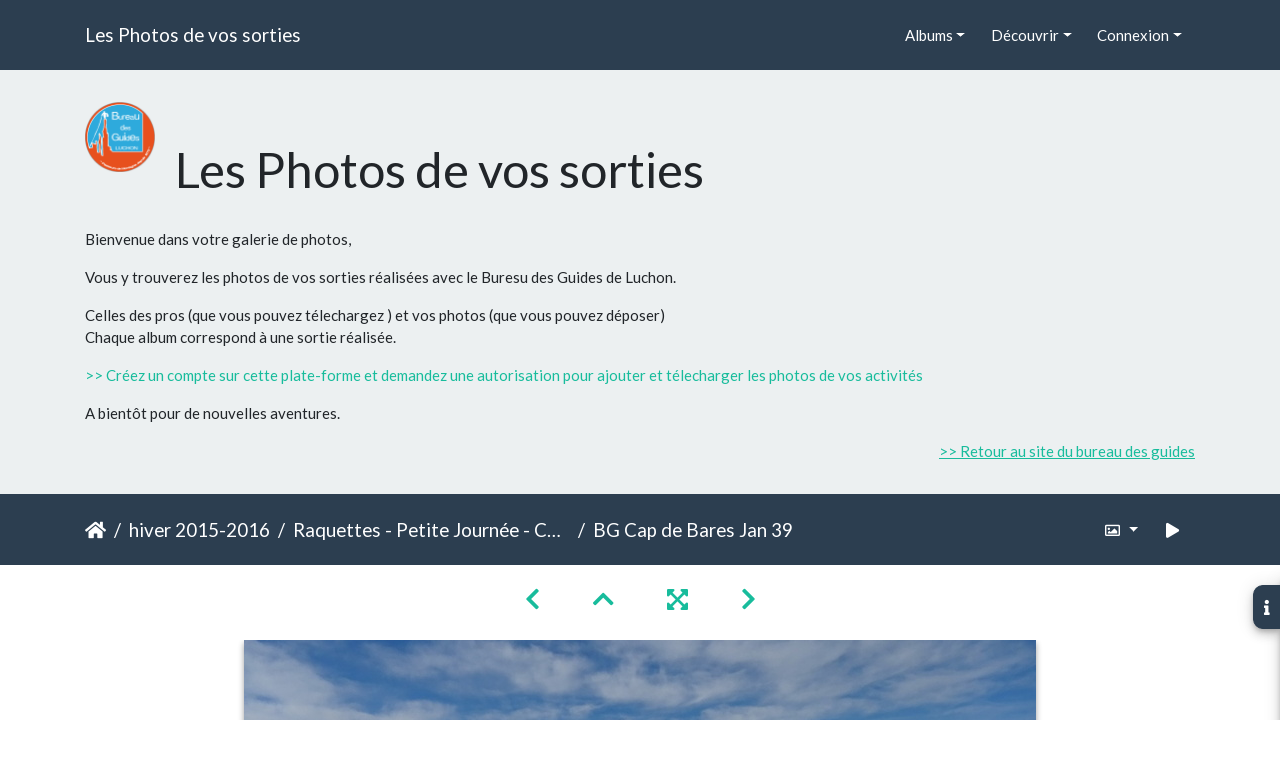

--- FILE ---
content_type: text/html; charset=utf-8
request_url: https://www.bureau-guides-luchon.com/carnet-de-voyage-pyrenees/picture.php?/337/category/27
body_size: 14610
content:
<!DOCTYPE html>
<html lang="fr" dir="ltr">
<head>
    <meta http-equiv="Content-Type" content="text/html; charset=utf-8">
    <meta name="generator" content="Piwigo (aka PWG), see piwigo.org">
    <meta name="viewport" content="width=device-width, initial-scale=1.0, maximum-scale=1.0, viewport-fit=cover">
    <meta name="mobile-web-app-capable" content="yes">
    <meta name="apple-mobile-web-app-capable" content="yes">
    <meta name="apple-mobile-web-app-status-bar-style" content="black-translucent">
    <meta http-equiv="X-UA-Compatible" content="IE=edge">
    <meta name="description" content="BG Cap de Bares Jan 39 - BG Cap de Bares Jan_39.JPG">

    <title>BG Cap de Bares Jan 39 | Les Photos de vos sorties</title>
    <link rel="shortcut icon" type="image/x-icon" href="themes/default/icon/favicon.ico">
    <link rel="icon" sizes="192x192" href="themes/bootstrap_darkroom/img/logo.png">
    <link rel="apple-touch-icon" sizes="192x192" href="themes/bootstrap_darkroom/img/logo.png">
    <link rel="start" title="Accueil" href="/carnet-de-voyage-pyrenees/" >
    <link rel="search" title="Recherche" href="search.php">
    <link rel="first" title="Première" href="picture.php?/299/category/27">
    <link rel="prev" title="Précédente" href="picture.php?/336/category/27">
    <link rel="next" title="Suivante" href="picture.php?/338/category/27">
    <link rel="last" title="Dernière" href="picture.php?/352/category/27">
    <link rel="up" title="Miniatures" href="index.php?/category/27">
    <link rel="canonical" href="picture.php?/337">

<link rel="stylesheet" type="text/css" href="_data/combined/94uu93.css">

    <meta name="robots" content="noindex,nofollow">
<link rel="prerender" href="picture.php?/338/category/27">
</head>

<body id="thePicturePage">
<div id="wrapper">
        <nav class="navbar navbar-expand-lg navbar-main bg-primary navbar-dark">
            <div class="container">
                <a class="navbar-brand mr-auto" href="/carnet-de-voyage-pyrenees/">Les Photos de vos sorties</a>
                <button type="button" class="navbar-toggler" data-toggle="collapse" data-target="#navbar-menubar" aria-controls="navbar-menubar" aria-expanded="false" aria-label="Toggle navigation">
                    <span class="fas fa-bars"></span>
                </button>
                <div class="collapse navbar-collapse" id="navbar-menubar">
<!-- Start of menubar.tpl -->
<ul class="navbar-nav ml-auto">
<li id="categoriesDropdownMenu" class="nav-item dropdown">
    <a href="#" class="nav-link dropdown-toggle" data-toggle="dropdown">Albums</a>
    <div class="dropdown-menu dropdown-menu-right" role="menu">
        <a class="dropdown-item" data-level="0" href="index.php?/category/161">
            été 2021
            <span class="badge badge-secondary ml-2" title="244 photos dans 4 sous-albums">244</span>
        </a>
        <a class="dropdown-item" data-level="1" href="index.php?/category/165">
            Séjour Rando - Weekend Brame du cerf en cabane
            <span class="badge badge-secondary ml-2" title="35 photos dans cet album">35</span>
        </a>
        <a class="dropdown-item" data-level="1" href="index.php?/category/164">
            Séjour Rando - AU CŒUR DU PARC NATIONAL D’ORDESA – MONT PERDU
            <span class="badge badge-secondary ml-2" title="173 photos dans cet album">173</span>
        </a>
        <a class="dropdown-item" data-level="1" href="index.php?/category/163">
            Séjour Rando - Mini séjour en cabane
            <span class="badge badge-secondary ml-2" title="23 photos dans cet album">23</span>
        </a>
        <a class="dropdown-item" data-level="1" href="index.php?/category/162">
            Séjour Rando - Weekend en cabane
            <span class="badge badge-secondary ml-2" title="13 photos dans cet album">13</span>
        </a>
        <a class="dropdown-item" data-level="0" href="index.php?/category/142">
            Hiver 2020-2021
            <span class="badge badge-secondary ml-2" title="261 photos dans 17 sous-albums">261</span>
        </a>
        <a class="dropdown-item" data-level="1" href="index.php?/category/160">
            Raquettes - Journée France - Cap de la Lite
            <span class="badge badge-secondary ml-2" title="46 photos dans cet album">46</span>
        </a>
        <a class="dropdown-item" data-level="1" href="index.php?/category/158">
            Raquettes - Petite Journée - Port de Bales
            <span class="badge badge-secondary ml-2" title="15 photos dans cet album">15</span>
        </a>
        <a class="dropdown-item" data-level="1" href="index.php?/category/159">
            Raquettes - Journée France - Mont né
            <span class="badge badge-secondary ml-2" title="5 photos dans cet album">5</span>
        </a>
        <a class="dropdown-item" data-level="1" href="index.php?/category/157">
            Randonnée - Cabane et Délices
            <span class="badge badge-secondary ml-2" title="19 photos dans cet album">19</span>
        </a>
        <a class="dropdown-item" data-level="1" href="index.php?/category/156">
            Raquettes - Demi Journée - Peyresourde
            <span class="badge badge-secondary ml-2" title="5 photos dans cet album">5</span>
        </a>
        <a class="dropdown-item" data-level="1" href="index.php?/category/155">
            Raquettes - Journée France - Mont né
            <span class="badge badge-secondary ml-2" title="6 photos dans cet album">6</span>
        </a>
        <a class="dropdown-item" data-level="1" href="index.php?/category/154">
            Raquettes - Petite Journée - Cap de Pouy Pradaus
            <span class="badge badge-secondary ml-2" title="22 photos dans cet album">22</span>
        </a>
        <a class="dropdown-item" data-level="1" href="index.php?/category/152">
            Randonnée - Cabane et Délices
            <span class="badge badge-secondary ml-2" title="13 photos dans cet album">13</span>
        </a>
        <a class="dropdown-item" data-level="1" href="index.php?/category/148">
            Raquettes - Journée France - Mont né
            <span class="badge badge-secondary ml-2" title="13 photos dans cet album">13</span>
        </a>
        <a class="dropdown-item" data-level="1" href="index.php?/category/149">
            Raquettes - Gaffets Superbagnères
            <span class="badge badge-secondary ml-2" title="17 photos dans cet album">17</span>
        </a>
        <a class="dropdown-item" data-level="1" href="index.php?/category/151">
            Raquettes - Petite Journée - Refuge du Mont né
            <span class="badge badge-secondary ml-2" title="24 photos dans cet album">24</span>
        </a>
        <a class="dropdown-item" data-level="1" href="index.php?/category/147">
            Raquettes & Délices - Gouter Gourmand
            <span class="badge badge-secondary ml-2" title="8 photos dans cet album">8</span>
        </a>
        <a class="dropdown-item" data-level="1" href="index.php?/category/150">
            Raquettes - Petite Journée - Herran
            <span class="badge badge-secondary ml-2" title="11 photos dans cet album">11</span>
        </a>
        <a class="dropdown-item" data-level="1" href="index.php?/category/146">
            Raquettes & Délices - Drive en Montagne
            <span class="badge badge-secondary ml-2" title="13 photos dans cet album">13</span>
        </a>
        <a class="dropdown-item" data-level="1" href="index.php?/category/145">
            Raquettes - Journée France - Cap de la Lite
            <span class="badge badge-secondary ml-2" title="13 photos dans cet album">13</span>
        </a>
        <a class="dropdown-item" data-level="1" href="index.php?/category/144">
            Raquettes - Journée France - Le Pouyaué
            <span class="badge badge-secondary ml-2" title="16 photos dans cet album">16</span>
        </a>
        <a class="dropdown-item" data-level="1" href="index.php?/category/143">
            Raquettes - Journée Sportive - Tour d'Oueil par le Cap de la Lite
            <span class="badge badge-secondary ml-2" title="15 photos dans cet album">15</span>
        </a>
        <a class="dropdown-item" data-level="0" href="index.php?/category/136">
            été 2020
            <span class="badge badge-secondary ml-2" title="139 photos dans 4 sous-albums">139</span>
        </a>
        <a class="dropdown-item" data-level="1" href="index.php?/category/141">
            Séjour Rando - Les sources de la Garonne
            <span class="badge badge-secondary ml-2" title="30 photos dans cet album">30</span>
        </a>
        <a class="dropdown-item" data-level="1" href="index.php?/category/140">
            Séjour Rando - Le cirque des Crabioules
            <span class="badge badge-secondary ml-2" title="65 photos dans cet album">65</span>
        </a>
        <a class="dropdown-item" data-level="1" href="index.php?/category/138">
            Rando - Journée France - EDF Rando
            <span class="badge badge-secondary ml-2" title="5 photos dans cet album">5</span>
        </a>
        <a class="dropdown-item" data-level="1" href="index.php?/category/137">
            Rando - Journée Sommet - Hourgade
            <span class="badge badge-secondary ml-2" title="39 photos dans cet album">39</span>
        </a>
        <a class="dropdown-item" data-level="0" href="index.php?/category/131">
            Hiver 2019-2020
            <span class="badge badge-secondary ml-2" title="1 photo dans cet album / 80 photos dans 4 sous-albums">81</span>
        </a>
        <a class="dropdown-item" data-level="1" href="index.php?/category/135">
            Raquettes - Journée Espagne - Baciver
            <span class="badge badge-secondary ml-2" title="22 photos dans cet album">22</span>
        </a>
        <a class="dropdown-item" data-level="1" href="index.php?/category/133">
            Raquettes - Journée France - Mont né
            <span class="badge badge-secondary ml-2" title="18 photos dans cet album">18</span>
        </a>
        <a class="dropdown-item" data-level="1" href="index.php?/category/134">
            Raquettes - Séjour Cabane - Luchonnais
            <span class="badge badge-secondary ml-2" title="8 photos dans cet album">8</span>
        </a>
        <a class="dropdown-item" data-level="1" href="index.php?/category/132">
            Raquettes - Journée France - Le Mourtis
            <span class="badge badge-secondary ml-2" title="32 photos dans cet album">32</span>
        </a>
        <a class="dropdown-item" data-level="0" href="index.php?/category/125">
            été 2019
            <span class="badge badge-secondary ml-2" title="1 photo dans cet album / 63 photos dans 4 sous-albums">64</span>
        </a>
        <a class="dropdown-item" data-level="1" href="index.php?/category/127">
            Séjour Rando - Trek au Népal - Rencontre à Herran
            <span class="badge badge-secondary ml-2" title="11 photos dans cet album">11</span>
        </a>
        <a class="dropdown-item" data-level="1" href="index.php?/category/130">
            Randonnée - Demi Journée - Artigues
            <span class="badge badge-secondary ml-2" title="4 photos dans cet album">4</span>
        </a>
        <a class="dropdown-item" data-level="1" href="index.php?/category/129">
            Randonnée - Journée France - Poujastou
            <span class="badge badge-secondary ml-2" title="30 photos dans cet album">30</span>
        </a>
        <a class="dropdown-item" data-level="1" href="index.php?/category/128">
            Randonnée - Petite Journée - Aux Pays des Animaux
            <span class="badge badge-secondary ml-2" title="18 photos dans cet album">18</span>
        </a>
        <a class="dropdown-item" data-level="0" href="index.php?/category/103">
            Hiver 2018-2019
            <span class="badge badge-secondary ml-2" title="1 photo dans cet album / 409 photos dans 20 sous-albums">410</span>
        </a>
        <a class="dropdown-item" data-level="1" href="index.php?/category/124">
            Rando - Petite Journée - Cabane et délices
            <span class="badge badge-secondary ml-2" title="30 photos dans cet album">30</span>
        </a>
        <a class="dropdown-item" data-level="1" href="index.php?/category/122">
            Raquettes - Demi Journée - Labatch de Cazaux
            <span class="badge badge-secondary ml-2" title="13 photos dans cet album">13</span>
        </a>
        <a class="dropdown-item" data-level="1" href="index.php?/category/121">
            Raquettes - Journée Espagne - Lacs de Baviver
            <span class="badge badge-secondary ml-2" title="31 photos dans cet album">31</span>
        </a>
        <a class="dropdown-item" data-level="1" href="index.php?/category/123">
            Randonnée - Demi Journée - Artigues
            <span class="badge badge-secondary ml-2" title="6 photos dans cet album">6</span>
        </a>
        <a class="dropdown-item" data-level="1" href="index.php?/category/119">
            Raquettes - Journée Sportive - Mont Né Pic du lion
            <span class="badge badge-secondary ml-2" title="8 photos dans cet album">8</span>
        </a>
        <a class="dropdown-item" data-level="1" href="index.php?/category/120">
            Raquettes - Petite Journée - Vallée Blanche
            <span class="badge badge-secondary ml-2" title="4 photos dans cet album">4</span>
        </a>
        <a class="dropdown-item" data-level="1" href="index.php?/category/118">
            Raquettes - Journée Sportive - Tour d'Oueil par les crêtes du Lion
            <span class="badge badge-secondary ml-2" title="44 photos dans cet album">44</span>
        </a>
        <a class="dropdown-item" data-level="1" href="index.php?/category/115">
            Raquettes & Délices - L'almacen de Cires
            <span class="badge badge-secondary ml-2" title="10 photos dans cet album">10</span>
        </a>
        <a class="dropdown-item" data-level="1" href="index.php?/category/116">
            Raquettes - Journée France - Cabane des Hours
            <span class="badge badge-secondary ml-2" title="6 photos dans cet album">6</span>
        </a>
        <a class="dropdown-item" data-level="1" href="index.php?/category/114">
            Raquettes - Petite Journée - Mayregne / Cires
            <span class="badge badge-secondary ml-2" title="33 photos dans cet album">33</span>
        </a>
        <a class="dropdown-item" data-level="1" href="index.php?/category/113">
            Raquettes - Journée Sportive - Tuc du plan de la serre
            <span class="badge badge-secondary ml-2" title="33 photos dans cet album">33</span>
        </a>
        <a class="dropdown-item" data-level="1" href="index.php?/category/111">
            Raquettes - Journée France - Bourg d'Ouel - Cires par la Lite
            <span class="badge badge-secondary ml-2" title="11 photos dans cet album">11</span>
        </a>
        <a class="dropdown-item" data-level="1" href="index.php?/category/112">
            Raquettes - Petite Journée - Artigues
            <span class="badge badge-secondary ml-2" title="7 photos dans cet album">7</span>
        </a>
        <a class="dropdown-item" data-level="1" href="index.php?/category/110">
            Raquettes - Journée france - Col de Barèges
            <span class="badge badge-secondary ml-2" title="29 photos dans cet album">29</span>
        </a>
        <a class="dropdown-item" data-level="1" href="index.php?/category/105">
            Raquettes - Journée Espagne - Collet de Baciver
            <span class="badge badge-secondary ml-2" title="31 photos dans cet album">31</span>
        </a>
        <a class="dropdown-item" data-level="1" href="index.php?/category/104">
            Raquettes - Journée Espagne - Lacs de Baviver
            <span class="badge badge-secondary ml-2" title="30 photos dans cet album">30</span>
        </a>
        <a class="dropdown-item" data-level="1" href="index.php?/category/106">
            Rando - Petite Journée - Cabane du Mouscadet
            <span class="badge badge-secondary ml-2" title="8 photos dans cet album">8</span>
        </a>
        <a class="dropdown-item" data-level="1" href="index.php?/category/107">
            Rando - Journée Sportive - Traversée Burat Hage Bacanère
            <span class="badge badge-secondary ml-2" title="23 photos dans cet album">23</span>
        </a>
        <a class="dropdown-item" data-level="1" href="index.php?/category/109">
            Rando - Journée France - Pic de Bacanère
            <span class="badge badge-secondary ml-2" title="19 photos dans cet album">19</span>
        </a>
        <a class="dropdown-item" data-level="1" href="index.php?/category/108">
            Rando - Journée France - Pic de Burat
            <span class="badge badge-secondary ml-2" title="33 photos dans cet album">33</span>
        </a>
        <a class="dropdown-item" data-level="0" href="index.php?/category/91">
            été 2018
            <span class="badge badge-secondary ml-2" title="398 photos dans 11 sous-albums">398</span>
        </a>
        <a class="dropdown-item" data-level="1" href="index.php?/category/102">
            Rando - Journée Sommet - Hourgade
            <span class="badge badge-secondary ml-2" title="27 photos dans cet album">27</span>
        </a>
        <a class="dropdown-item" data-level="1" href="index.php?/category/101">
            Séjour Rando - Refuge de Venasque - Tour des 3 Ports
            <span class="badge badge-secondary ml-2" title="21 photos dans cet album">21</span>
        </a>
        <a class="dropdown-item" data-level="1" href="index.php?/category/94">
            Séjour Rando Âne - Sur les crêtes de Bales
            <span class="badge badge-secondary ml-2" title="107 photos dans cet album">107</span>
        </a>
        <a class="dropdown-item" data-level="1" href="index.php?/category/93">
            Séjour Rando - Cabane des Hours - Herran
            <span class="badge badge-secondary ml-2" title="44 photos dans cet album">44</span>
        </a>
        <a class="dropdown-item" data-level="1" href="index.php?/category/95">
            Séjour Rando - Refuge de Venasque - Tour des 3 Ports
            <span class="badge badge-secondary ml-2" title="20 photos dans cet album">20</span>
        </a>
        <a class="dropdown-item" data-level="1" href="index.php?/category/100">
            Rando - Journée Espagne - Uishera
            <span class="badge badge-secondary ml-2" title="26 photos dans cet album">26</span>
        </a>
        <a class="dropdown-item" data-level="1" href="index.php?/category/98">
            Rando - Journée Espagne - Montcorbison
            <span class="badge badge-secondary ml-2" title="23 photos dans cet album">23</span>
        </a>
        <a class="dropdown-item" data-level="1" href="index.php?/category/99">
            Rando - Journée Espagne - Port d'Ureix
            <span class="badge badge-secondary ml-2" title="22 photos dans cet album">22</span>
        </a>
        <a class="dropdown-item" data-level="1" href="index.php?/category/96">
            Rando - Journée Sommet - Hourgade
            <span class="badge badge-secondary ml-2" title="54 photos dans cet album">54</span>
        </a>
        <a class="dropdown-item" data-level="1" href="index.php?/category/92">
            Rando - Coucher de Soleil - Herran
            <span class="badge badge-secondary ml-2" title="6 photos dans cet album">6</span>
        </a>
        <a class="dropdown-item" data-level="1" href="index.php?/category/97">
            Rando - Journée Sommet - Hourgade
            <span class="badge badge-secondary ml-2" title="48 photos dans cet album">48</span>
        </a>
        <a class="dropdown-item" data-level="0" href="index.php?/category/68">
            Hiver 2017-2018
            <span class="badge badge-secondary ml-2" title="1 photo dans cet album / 784 photos dans 22 sous-albums">785</span>
        </a>
        <a class="dropdown-item" data-level="1" href="index.php?/category/89">
            Raquettes - Petite Journée - Cabane des Hours
            <span class="badge badge-secondary ml-2" title="19 photos dans cet album">19</span>
        </a>
        <a class="dropdown-item" data-level="1" href="index.php?/category/88">
            Raquettes - Journée France - Poujastou
            <span class="badge badge-secondary ml-2" title="40 photos dans cet album">40</span>
        </a>
        <a class="dropdown-item" data-level="1" href="index.php?/category/87">
            Raquettes - Journée France - Mont né
            <span class="badge badge-secondary ml-2" title="41 photos dans cet album">41</span>
        </a>
        <a class="dropdown-item" data-level="1" href="index.php?/category/86">
            Raquettes - Demi Journée - Lampet
            <span class="badge badge-secondary ml-2" title="26 photos dans cet album">26</span>
        </a>
        <a class="dropdown-item" data-level="1" href="index.php?/category/85">
            Raquettes - Journée Sportive - Mont né
            <span class="badge badge-secondary ml-2" title="26 photos dans cet album">26</span>
        </a>
        <a class="dropdown-item" data-level="1" href="index.php?/category/84">
            Raquettes - Journée France - Cap de la Lite
            <span class="badge badge-secondary ml-2" title="30 photos dans cet album">30</span>
        </a>
        <a class="dropdown-item" data-level="1" href="index.php?/category/90">
            Raquettes - Demi Journée - Gaffets à Mayregne
            <span class="badge badge-secondary ml-2" title="16 photos dans cet album">16</span>
        </a>
        <a class="dropdown-item" data-level="1" href="index.php?/category/83">
            Raquettes - Petite Journée - Lampet
            <span class="badge badge-secondary ml-2" title="60 photos dans cet album">60</span>
        </a>
        <a class="dropdown-item" data-level="1" href="index.php?/category/82">
            Raquettes & Délices - L'almacen de Cires
            <span class="badge badge-secondary ml-2" title="6 photos dans cet album">6</span>
        </a>
        <a class="dropdown-item" data-level="1" href="index.php?/category/81">
            Raquettes - Demi Journée - Artigues
            <span class="badge badge-secondary ml-2" title="30 photos dans cet album">30</span>
        </a>
        <a class="dropdown-item" data-level="1" href="index.php?/category/80">
            Raquettes - Demi Journée - Mayregne
            <span class="badge badge-secondary ml-2" title="46 photos dans cet album">46</span>
        </a>
        <a class="dropdown-item" data-level="1" href="index.php?/category/77">
            Raquettes - Journée France - Col de Barèges
            <span class="badge badge-secondary ml-2" title="31 photos dans cet album">31</span>
        </a>
        <a class="dropdown-item" data-level="1" href="index.php?/category/79">
            Raquettes - Journée France - Formation Autonomie
            <span class="badge badge-secondary ml-2" title="27 photos dans cet album">27</span>
        </a>
        <a class="dropdown-item" data-level="1" href="index.php?/category/78">
            Raquettes - Petite Journée - Bourg d'Oueil
            <span class="badge badge-secondary ml-2" title="15 photos dans cet album">15</span>
        </a>
        <a class="dropdown-item" data-level="1" href="index.php?/category/76">
            Raquettes - Lever de Lune "Bleue" - Lampet
            <span class="badge badge-secondary ml-2" title="12 photos dans cet album">12</span>
        </a>
        <a class="dropdown-item" data-level="1" href="index.php?/category/75">
            Raquettes - Petite Journée - Cabane de Cunau
            <span class="badge badge-secondary ml-2" title="48 photos dans cet album">48</span>
        </a>
        <a class="dropdown-item" data-level="1" href="index.php?/category/74">
            Raquettes - Demi Journée - Passejade d'Oueil
            <span class="badge badge-secondary ml-2" title="39 photos dans cet album">39</span>
        </a>
        <a class="dropdown-item" data-level="1" href="index.php?/category/73">
            Raquettes - Petite Journée - Cabane du Bosc
            <span class="badge badge-secondary ml-2" title="7 photos dans cet album">7</span>
        </a>
        <a class="dropdown-item" data-level="1" href="index.php?/category/72">
            Raquettes - Petite Journée - Lampet
            <span class="badge badge-secondary ml-2" title="58 photos dans cet album">58</span>
        </a>
        <a class="dropdown-item" data-level="1" href="index.php?/category/71">
            Raquettes - Journée France - Cap de la Lite
            <span class="badge badge-secondary ml-2" title="169 photos dans cet album">169</span>
        </a>
        <a class="dropdown-item" data-level="1" href="index.php?/category/70">
            Raquettes - Petite Journée - Lampet
            <span class="badge badge-secondary ml-2" title="31 photos dans cet album">31</span>
        </a>
        <a class="dropdown-item" data-level="1" href="index.php?/category/69">
            Raquettes - Demi Journée - Soulit
            <span class="badge badge-secondary ml-2" title="7 photos dans cet album">7</span>
        </a>
        <a class="dropdown-item" data-level="0" href="index.php?/category/65">
            été 2017
            <span class="badge badge-secondary ml-2" title="68 photos dans 2 sous-albums">68</span>
        </a>
        <a class="dropdown-item" data-level="1" href="index.php?/category/67">
            Rando âne - Journée - Tour Oueil / Espiau
            <span class="badge badge-secondary ml-2" title="16 photos dans cet album">16</span>
        </a>
        <a class="dropdown-item" data-level="1" href="index.php?/category/66">
            Rando/Alpi - Séjour: De Luchon à l'Aneto
            <span class="badge badge-secondary ml-2" title="52 photos dans cet album">52</span>
        </a>
        <a class="dropdown-item" data-level="0" href="index.php?/category/46">
            hiver 2016-2017
            <span class="badge badge-secondary ml-2" title="1 photo dans cet album / 547 photos dans 17 sous-albums">548</span>
        </a>
        <a class="dropdown-item" data-level="1" href="index.php?/category/57">
            Raquettes - Coucher de soleil - Herran
            <span class="badge badge-secondary ml-2" title="7 photos dans cet album">7</span>
        </a>
        <a class="dropdown-item" data-level="1" href="index.php?/category/47">
            Raquettes - Demi Journée - Artigues
            <span class="badge badge-secondary ml-2" title="15 photos dans cet album">15</span>
        </a>
        <a class="dropdown-item" data-level="1" href="index.php?/category/49">
            Raquettes - Demi Journée - Mayregne
            <span class="badge badge-secondary ml-2" title="66 photos dans cet album">66</span>
        </a>
        <a class="dropdown-item" data-level="1" href="index.php?/category/62">
            Raquettes - Demi Journée - Mayregne
            <span class="badge badge-secondary ml-2" title="9 photos dans cet album">9</span>
        </a>
        <a class="dropdown-item" data-level="1" href="index.php?/category/64">
            Raquettes - Demi Journée - Superbagnères
            <span class="badge badge-secondary ml-2" title="21 photos dans cet album">21</span>
        </a>
        <a class="dropdown-item" data-level="1" href="index.php?/category/53">
            Raquettes - Demi Journée -Vallée Blanche
            <span class="badge badge-secondary ml-2" title="34 photos dans cet album">34</span>
        </a>
        <a class="dropdown-item" data-level="1" href="index.php?/category/58">
            Raquettes - Demi journée Gaffets - Mayregne
            <span class="badge badge-secondary ml-2" title="20 photos dans cet album">20</span>
        </a>
        <a class="dropdown-item" data-level="1" href="index.php?/category/48">
            Raquettes - Journée France - Cap de la lite
            <span class="badge badge-secondary ml-2" title="66 photos dans cet album">66</span>
        </a>
        <a class="dropdown-item" data-level="1" href="index.php?/category/61">
            Raquettes - Journée France - Cap de la lite
            <span class="badge badge-secondary ml-2" title="58 photos dans cet album">58</span>
        </a>
        <a class="dropdown-item" data-level="1" href="index.php?/category/50">
            Raquettes - Journée France - Sommet de la Lacq
            <span class="badge badge-secondary ml-2" title="28 photos dans cet album">28</span>
        </a>
        <a class="dropdown-item" data-level="1" href="index.php?/category/54">
            Raquettes - Journée Sportive - Poujastou
            <span class="badge badge-secondary ml-2" title="35 photos dans cet album">35</span>
        </a>
        <a class="dropdown-item" data-level="1" href="index.php?/category/55">
            Raquettes - Journée Sportive - Tour d'Oueil: Pierrefite, Lion, Lite
            <span class="badge badge-secondary ml-2" title="59 photos dans cet album">59</span>
        </a>
        <a class="dropdown-item" data-level="1" href="index.php?/category/51">
            Raquettes - Petite Journée - Lampet
            <span class="badge badge-secondary ml-2" title="35 photos dans cet album">35</span>
        </a>
        <a class="dropdown-item" data-level="1" href="index.php?/category/60">
            Raquettes - Petite Journée -Vallée Blanche
            <span class="badge badge-secondary ml-2" title="19 photos dans cet album">19</span>
        </a>
        <a class="dropdown-item" data-level="1" href="index.php?/category/63">
            Raquettes - Petite Journée -Vallée Blanche
            <span class="badge badge-secondary ml-2" title="27 photos dans cet album">27</span>
        </a>
        <a class="dropdown-item" data-level="1" href="index.php?/category/56">
            Raquettes - Petite journée - Bourg d'oueil Cires
            <span class="badge badge-secondary ml-2" title="25 photos dans cet album">25</span>
        </a>
        <a class="dropdown-item" data-level="1" href="index.php?/category/59">
            Raquettes - Petite journée - Bourg d'oueil Cires
            <span class="badge badge-secondary ml-2" title="23 photos dans cet album">23</span>
        </a>
        <a class="dropdown-item" data-level="0" href="index.php?/category/32">
            été 2016
            <span class="badge badge-secondary ml-2" title="288 photos dans 13 sous-albums">288</span>
        </a>
        <a class="dropdown-item" data-level="1" href="index.php?/category/36">
            Rando ânes - Anes des Chemins, ânes des Jardins - Mayregne
            <span class="badge badge-secondary ml-2" title="7 photos dans cet album">7</span>
        </a>
        <a class="dropdown-item" data-level="1" href="index.php?/category/41">
            Rando ânes des Chemins, ânes des Jardins - Mayregne
            <span class="badge badge-secondary ml-2" title="4 photos dans cet album">4</span>
        </a>
        <a class="dropdown-item" data-level="1" href="index.php?/category/33">
            Randonnée - Coucher de Soleil - Montagne d'Herran
            <span class="badge badge-secondary ml-2" title="21 photos dans cet album">21</span>
        </a>
        <a class="dropdown-item" data-level="1" href="index.php?/category/43">
            Randonnée - Coucher de Soleil - Montagne d'Herran
            <span class="badge badge-secondary ml-2" title="15 photos dans cet album">15</span>
        </a>
        <a class="dropdown-item" data-level="1" href="index.php?/category/38">
            Randonnée - Demi Journée - Le gouffre d'Enfer
            <span class="badge badge-secondary ml-2" title="12 photos dans cet album">12</span>
        </a>
        <a class="dropdown-item" data-level="1" href="index.php?/category/37">
            Randonnée - Journée Sommet - Le Hourgade
            <span class="badge badge-secondary ml-2" title="47 photos dans cet album">47</span>
        </a>
        <a class="dropdown-item" data-level="1" href="index.php?/category/34">
            Randonnée - Journée Sportive - De Lacs en lacs (Celinda, Charles, vert et bleu)
            <span class="badge badge-secondary ml-2" title="28 photos dans cet album">28</span>
        </a>
        <a class="dropdown-item" data-level="1" href="index.php?/category/44">
            Randonnée - Journée Sportive - La crête de la coum des clots
            <span class="badge badge-secondary ml-2" title="51 photos dans cet album">51</span>
        </a>
        <a class="dropdown-item" data-level="1" href="index.php?/category/40">
            Randonnée - Journée Sportive - Traversée Superbagnères Crabioules Vallée du Lys
            <span class="badge badge-secondary ml-2" title="38 photos dans cet album">38</span>
        </a>
        <a class="dropdown-item" data-level="1" href="index.php?/category/39">
            Randonnée - Petite Journée - Aux Pays des Animaux
            <span class="badge badge-secondary ml-2" title="18 photos dans cet album">18</span>
        </a>
        <a class="dropdown-item" data-level="1" href="index.php?/category/42">
            Randonnée - Petite Journée - Aux Pays des Animaux
            <span class="badge badge-secondary ml-2" title="35 photos dans cet album">35</span>
        </a>
        <a class="dropdown-item" data-level="1" href="index.php?/category/45">
            Randonnée - Petite Journée - Tuc du plan de la serre
            <span class="badge badge-secondary ml-2" title="8 photos dans cet album">8</span>
        </a>
        <a class="dropdown-item" data-level="1" href="index.php?/category/35">
            Randonnée - Petite Journée - Un agneau au Poujastou
            <span class="badge badge-secondary ml-2" title="4 photos dans cet album">4</span>
        </a>
        <a class="dropdown-item" data-level="0" href="index.php?/category/14">
            hiver 2015-2016
            <span class="badge badge-secondary ml-2" title="336 photos dans 13 sous-albums">336</span>
        </a>
        <a class="dropdown-item" data-level="1" href="index.php?/category/22">
            Raquettes - Délices en Cabane - Refuge du Mont né
            <span class="badge badge-secondary ml-2" title="8 photos dans cet album">8</span>
        </a>
        <a class="dropdown-item" data-level="1" href="index.php?/category/13">
            Raquettes - Journée - Mont né
            <span class="badge badge-secondary ml-2" title="8 photos dans cet album">8</span>
        </a>
        <a class="dropdown-item" data-level="1" href="index.php?/category/21">
            Raquettes - Journée - Mont né
            <span class="badge badge-secondary ml-2" title="13 photos dans cet album">13</span>
        </a>
        <a class="dropdown-item" data-level="1" href="index.php?/category/24">
            Raquettes - Journée - Mont né
            <span class="badge badge-secondary ml-2" title="21 photos dans cet album">21</span>
        </a>
        <a class="dropdown-item" data-level="1" href="index.php?/category/30">
            Raquettes - Journée - Tuc d'Aubas
            <span class="badge badge-secondary ml-2" title="62 photos dans cet album">62</span>
        </a>
        <a class="dropdown-item" data-level="1" href="index.php?/category/28">
            Raquettes - Journée Espagne - Lacs de Baviver
            <span class="badge badge-secondary ml-2" title="34 photos dans cet album">34</span>
        </a>
        <a class="dropdown-item" data-level="1" href="index.php?/category/29">
            Raquettes - Journée Espagne - Lacs de Baviver
            <span class="badge badge-secondary ml-2" title="17 photos dans cet album">17</span>
        </a>
        <a class="dropdown-item" data-level="1" href="index.php?/category/31">
            Raquettes - Petite Journée - Cabane des Hours
            <span class="badge badge-secondary ml-2" title="11 photos dans cet album">11</span>
        </a>
        <a class="dropdown-item" data-level="1" href="index.php?/category/23">
            Raquettes - Petite Journée - Cabane du Cap de Bares
            <span class="badge badge-secondary ml-2" title="27 photos dans cet album">27</span>
        </a>
        <a class="dropdown-item" data-level="1" href="index.php?/category/25">
            Raquettes - Petite Journée - Cap de Bares
            <span class="badge badge-secondary ml-2" title="32 photos dans cet album">32</span>
        </a>
        <a class="dropdown-item active" data-level="1" href="index.php?/category/27">
            Raquettes - Petite Journée - Cap de Bares
            <span class="badge badge-secondary ml-2" title="54 photos dans cet album">54</span>
        </a>
        <a class="dropdown-item" data-level="1" href="index.php?/category/18">
            Raquettes - Petite Journée - Refuge mont né
            <span class="badge badge-secondary ml-2" title="30 photos dans cet album">30</span>
        </a>
        <a class="dropdown-item" data-level="1" href="index.php?/category/26">
            Raquettes - Petite Journée - Tuc du plan de la serre
            <span class="badge badge-secondary ml-2" title="19 photos dans cet album">19</span>
        </a>
        <a class="dropdown-item" data-level="0" href="index.php?/category/15">
            été 2015
            <span class="badge badge-secondary ml-2" title="43 photos dans 4 sous-albums">43</span>
        </a>
        <a class="dropdown-item" data-level="1" href="index.php?/category/8">
            Canyon - Gouaux de Luchon
            <span class="badge badge-secondary ml-2" title="8 photos dans cet album">8</span>
        </a>
        <a class="dropdown-item" data-level="1" href="index.php?/category/7">
            Rando - Ceciré crête de la coume
            <span class="badge badge-secondary ml-2" title="11 photos dans cet album">11</span>
        </a>
        <a class="dropdown-item" data-level="1" href="index.php?/category/9">
            Rando - Hourgade
            <span class="badge badge-secondary ml-2" title="10 photos dans cet album">10</span>
        </a>
        <a class="dropdown-item" data-level="1" href="index.php?/category/11">
            Rando - Tusse de montarqué
            <span class="badge badge-secondary ml-2" title="14 photos dans cet album">14</span>
        </a>
        <a class="dropdown-item" data-level="0" href="index.php?/category/16">
            Reportages
            <span class="badge badge-secondary ml-2" title="73 photos dans 2 sous-albums">73</span>
        </a>
        <a class="dropdown-item" data-level="1" href="index.php?/category/10">
            Quand les Pyrénées se transforment en Alaska
            <span class="badge badge-secondary ml-2" title="23 photos dans cet album">23</span>
        </a>
        <a class="dropdown-item" data-level="1" href="index.php?/category/17">
            Vélo, ski et escalade au Ramougn (3011 m)
            <span class="badge badge-secondary ml-2" title="50 photos dans cet album">50</span>
        </a>
        <div class="dropdown-divider"></div>
        <div class="dropdown-header">3738 photos</div>
    </div>
</li>


    <li class="nav-item dropdown">                                                                                                                                                   
        <a href="#" class="nav-link dropdown-toggle" data-toggle="dropdown">Découvrir</a>
        <div class="dropdown-menu dropdown-menu-right" role="menu">
      <div class="dropdown-header">
        <form class="navbar-form" role="search" action="qsearch.php" method="get" id="quicksearch" onsubmit="return this.q.value!='' && this.q.value!=qsearch_prompt;">
            <div class="form-group">
                <input type="text" name="q" id="qsearchInput" class="form-control" placeholder="Recherche rapide" />
            </div>
        </form>
      </div>
      <div class="dropdown-divider"></div>
      <a class="dropdown-item" href="tags.php" title="Voir les tags disponibles">Tags
          <span class="badge badge-secondary ml-2">0</span>      </a>
      <a class="dropdown-item" href="search.php" title="recherche" rel="search">Recherche
                </a>
      <a class="dropdown-item" href="comments.php" title="Voir les derniers commentaires utilisateurs">Commentaires
          <span class="badge badge-secondary ml-2">3</span>      </a>
      <a class="dropdown-item" href="about.php" title="À propos de Piwigo">À propos
                </a>
      <a class="dropdown-item" href="notification.php" title="flux RSS" rel="nofollow">Notifications RSS
                </a>

            <div class="dropdown-divider"></div>
		<a class="dropdown-item" href="index.php?/most_visited" title="afficher les photos les plus vues">Plus vues</a>
		<a class="dropdown-item" href="index.php?/best_rated" title="afficher les photos les mieux notées">Mieux notées</a>
		<a class="dropdown-item" href="index.php?/recent_pics" title="afficher les photos les plus récentes">Photos récentes</a>
		<a class="dropdown-item" href="index.php?/recent_cats" title="afficher les albums récemment mis à jour ou créés">Albums récents</a>
		<a class="dropdown-item" href="random.php" title="afficher un ensemble de photos prises au hasard" rel="nofollow">Photos au hasard</a>
		<a class="dropdown-item" href="index.php?/created-monthly-calendar" title="affichage année par année, mois par mois, jour par jour" rel="nofollow">Calendrier</a>

        </div>
    </li>


<li class="nav-item dropdown" id="identificationDropdown">
    <a href="#" class="nav-link dropdown-toggle" data-toggle="dropdown">Connexion</a>
    <div class="dropdown-menu dropdown-menu-right" role="menu">
<div class="dropdown-header"> <form class="navbar-form" method="post" action="identification.php" id="quickconnect"> <div class="form-group"> <input class="form-control mb-2" type="text" name="username" id="username" value="" placeholder="Nom d'utilisateur"> <input class="form-control" type="password" name="password" id="password" placeholder="Mot de passe"> </div><div class="form-check checkbox"> <label class="form-check-label"> <input class="form-check-input" type="checkbox" name="remember_me" id="remember_me" value="1"> Connexion auto</label> </div><input type="hidden" name="redirect" value="%2Fcarnet-de-voyage-pyrenees%2Fpicture.php%3F%2F337%2Fcategory%2F27"> <button type="submit" class="btn btn-primary btn-raised" name="login">Connexion</button> </form> </div><div class="dropdown-divider"></div><a class="dropdown-item" href="register.php" title="Créer un nouveau compte" rel="nofollow">S'enregistrer</a>    </div>
</li>

</ul>
<!-- End of menubar.tpl -->

                </div>
            </div>
        </nav>

        <div class="jumbotron mb-0">
            <div class="container">
                <div id="theHeader"><p>
	<img class="float-left" src="/wp-content/uploads/2015/06/Logo-BG-Couleur.png" style="width:70px;margin-right:20px;" title="Les Photos de vos sorties" /></p>
<p>
	&nbsp;</p>
<h1>
	Les Photos de vos sorties</h1>
<div class="info_home">
	<br />
	<p>
		Bienvenue dans votre galerie de photos,</p>
	<p>
		Vous y trouverez les photos de vos sorties r&eacute;alis&eacute;es avec le Buresu des Guides de Luchon.</p>
	<p>
		Celles des pros (que vous pouvez t&eacute;lechargez ) et vos photos (que vous pouvez d&eacute;poser)<br />
		Chaque album correspond &agrave; une sortie r&eacute;alis&eacute;e.</p>
	<p>
		<a href="/carnet-de-voyage-pyrenees/register.php">&gt;&gt; Cr&eacute;ez un compte sur cette plate-forme et demandez une autorisation pour ajouter et t&eacute;lecharger les photos de vos activit&eacute;s</a></p>
	<p>
		A bient&ocirc;t pour de nouvelles aventures.</p>
	<p style="text-align: right;">
		<a href="/" style="text-decoration:underline" title="Bureau des Guides de Luchon">&gt;&gt; Retour au site du bureau des guides</a></p>
</div>
</div>
            </div>
        </div>




<!-- End of header.tpl -->
<!-- Start of picture.tpl -->


<nav class="navbar navbar-contextual navbar-expand-lg navbar-dark bg-primary sticky-top mb-2">
    <div class="container">
        <div class="navbar-brand">
            <div class="nav-breadcrumb d-inline-flex"><a class="nav-breadcrumb-item" href="/carnet-de-voyage-pyrenees/">Accueil</a><a class="nav-breadcrumb-item" href="index.php?/category/14">hiver 2015-2016</a><a class="nav-breadcrumb-item" href="index.php?/category/27">Raquettes - Petite Journée - Cap de Bares</a><span class="nav-breadcrumb-item active">BG Cap de Bares Jan 39</span></div>
        </div>
        <button type="button" class="navbar-toggler" data-toggle="collapse" data-target="#secondary-navbar" aria-controls="secondary-navbar" aria-expanded="false" aria-label="Toggle navigation">
            <span class="fas fa-bars"></span>
        </button>
        <div class="navbar-collapse collapse justify-content-end" id="secondary-navbar">
            <ul class="navbar-nav">

                <li class="nav-item dropdown">
                    <a href="#" class="nav-link dropdown-toggle" data-toggle="dropdown" title="Tailles de photo">
                        <i class="far fa-image fa-fw" aria-hidden="true"></i><span class="d-lg-none ml-2">Tailles de photo</span>
                    </a>
                    <div class="dropdown-menu dropdown-menu-right" role="menu">
                        <a id="derivativesmall" class="dropdown-item derivative-li" href="javascript:changeImgSrc('i.php?/upload/2016/02/01/20160201203756-e5ec654f-sm.jpg','small','small')" rel="nofollow">
                                S - petit<span class="derivativeSizeDetails"> (576 x 432)</span>
                        </a>
                        <a id="derivativemedium" class="dropdown-item derivative-li active" href="javascript:changeImgSrc('_data/i/upload/2016/02/01/20160201203756-e5ec654f-me.jpg','medium','medium')" rel="nofollow">
                                M - moyen<span class="derivativeSizeDetails"> (792 x 594)</span>
                        </a>
                        <a id="derivativelarge" class="dropdown-item derivative-li" href="javascript:changeImgSrc('_data/i/upload/2016/02/01/20160201203756-e5ec654f-la.jpg','large','large')" rel="nofollow">
                                L - grand<span class="derivativeSizeDetails"> (1008 x 756)</span>
                        </a>
                        <a id="derivativexlarge" class="dropdown-item derivative-li" href="javascript:changeImgSrc('_data/i/upload/2016/02/01/20160201203756-e5ec654f-xl.jpg','xlarge','xlarge')" rel="nofollow">
                                XL - très grand<span class="derivativeSizeDetails"> (1224 x 918)</span>
                        </a>

                        <a class="dropdown-item" href="javascript:phpWGOpenWindow('./upload/2016/02/01/20160201203756-e5ec654f.jpg','xxx','scrollbars=yes,toolbar=no,status=no,resizable=yes')" rel="nofollow">Original</a>
                    </div>
                </li>
                <li class="nav-item">
                    <a class="nav-link" href="javascript:;" title="diaporama" id="startSlideshow" rel="nofollow">
                        <i class="fas fa-play fa-fw" aria-hidden="true"></i><span class="d-lg-none ml-2 text-capitalize">diaporama</span>
                    </a>
                </li>

            </ul>
        </div>
    </div>
</nav>


<div id="main-picture-container" class="container">



  <div class="row justify-content-center">
    <div id="navigationButtons" class="col-12 py-2">


<a href="picture.php?/336/category/27" title="Précédente : BG Cap de Bares Jan 38" id="navPrevPicture"> <i class="fas fa-chevron-left" aria-hidden="true"></i> </a><a href="index.php?/category/27" title="Miniatures"> <i class="fas fa-chevron-up"></i> </a><a href="javascript:;" title="Plein écran" id="startPhotoSwipe"> <i class="fas fa-expand-arrows-alt" aria-hidden="true"></i> </a><a href="picture.php?/338/category/27" title="Suivante : BG Cap de Bares Jan 40" id="navNextPicture"> <i class="fas fa-chevron-right" aria-hidden="true"></i> </a>
    </div>


  </div>

  <div id="theImage" class="row d-block justify-content-center mb-3">
    <img src="_data/i/upload/2016/02/01/20160201203756-e5ec654f-me.jpg" width="792" height="594" alt="BG Cap de Bares Jan_39.JPG" id="theMainImage" usemap="#mapmedium" title="BG Cap de Bares Jan 39 - BG Cap de Bares Jan_39.JPG">

<map name="mapsmall"><area shape=rect coords="0,0,144,432" href="picture.php?/336/category/27" title="Précédente : BG Cap de Bares Jan 38" alt="BG Cap de Bares Jan 38"><area shape=rect coords="144,0,429,108" href="index.php?/category/27" title="Miniatures" alt="Miniatures"><area shape=rect coords="433,0,576,432" href="picture.php?/338/category/27" title="Suivante : BG Cap de Bares Jan 40" alt="BG Cap de Bares Jan 40"></map><map name="mapmedium"><area shape=rect coords="0,0,198,594" href="picture.php?/336/category/27" title="Précédente : BG Cap de Bares Jan 38" alt="BG Cap de Bares Jan 38"><area shape=rect coords="198,0,591,148" href="index.php?/category/27" title="Miniatures" alt="Miniatures"><area shape=rect coords="595,0,792,594" href="picture.php?/338/category/27" title="Suivante : BG Cap de Bares Jan 40" alt="BG Cap de Bares Jan 40"></map><map name="maplarge"><area shape=rect coords="0,0,252,756" href="picture.php?/336/category/27" title="Précédente : BG Cap de Bares Jan 38" alt="BG Cap de Bares Jan 38"><area shape=rect coords="252,0,752,189" href="index.php?/category/27" title="Miniatures" alt="Miniatures"><area shape=rect coords="757,0,1008,756" href="picture.php?/338/category/27" title="Suivante : BG Cap de Bares Jan 40" alt="BG Cap de Bares Jan 40"></map><map name="mapxlarge"><area shape=rect coords="0,0,306,918" href="picture.php?/336/category/27" title="Précédente : BG Cap de Bares Jan 38" alt="BG Cap de Bares Jan 38"><area shape=rect coords="306,0,913,229" href="index.php?/category/27" title="Miniatures" alt="Miniatures"><area shape=rect coords="920,0,1224,918" href="picture.php?/338/category/27" title="Suivante : BG Cap de Bares Jan 40" alt="BG Cap de Bares Jan 40"></map>
  </div>


<div id="sidebar">
    <div id="info-content" class="info">
        <dl id="standard" class="imageInfoTable">
            <h4>Information</h4>
            <div id="datecreate" class="imageInfo">
                <dt>Créée le</dt>
                <dd><a href="index.php?/created-monthly-list-2016-01-30" rel="nofollow">Samedi 30 Janvier 2016</a></dd>
            </div>
            <div id="datepost" class="imageInfo">
                <dt>Ajoutée le</dt>
                <dd><a href="index.php?/posted-monthly-list-2016-02-01" rel="nofollow">Lundi 1 Février 2016</a></dd>
            </div>
            <div id="visits" class="imageInfo">
                <dt>Visites</dt>
                <dd>6576</dd>
            </div>
            <div id="Categories" class="imageInfo">
                <dt>Albums</dt>
                <dd>
                <a href="index.php?/category/14">hiver 2015-2016</a> / <a href="index.php?/category/27">Raquettes - Petite Journée - Cap de Bares</a>
                </dd>
            </div>
            <div id="Average" class="imageInfo">
                <dt>Score</dt>
                <dd>
                        <span id="ratingScore">pas de note</span> <span id="ratingCount"></span>
                </dd>
            </div>

            <br />
            <h4>Données EXIF</h4>
            <dt>Make</dt>
            <dd>SONY</dd>
            <dt>Model</dt>
            <dd>DSC-HX60V</dd>
            <dt>DateTimeOriginal</dt>
            <dd>2016:01:30 12:47:25</dd>
            <dt>ApertureFNumber</dt>
            <dd>f/4.5</dd>
        </dl>
    </div>
    <div class="handle">
        <a id="info-link" href="#">
            <span class="fas fa-info" aria-hidden="true"></span>
        </a>
    </div>
</div>


  <div id="theImageComment" class="row justify-content-center mb-3">
  </div>

    
  <div id="theImageShareButtons" class="row justify-content-center">
    <section id="share">
        <a href="http://twitter.com/share?text=BG Cap de Bares Jan 39&amp;url=https://www.bureau-guides-luchon.com/carnet-de-voyage-pyrenees/picture.php?/337/category/27"
           onclick="window.open(this.href, 'twitter-share', 'width=550,height=235');return false;" title="Share on Twitter">
            <i class="fab fa-twitter"></i>        </a>
        <a href="https://www.facebook.com/sharer/sharer.php?u=https://www.bureau-guides-luchon.com/carnet-de-voyage-pyrenees/picture.php?/337/category/27"
           onclick="window.open(this.href, 'facebook-share','width=580,height=296');return false;" title="Share on Facebook">
            <i class="fab fa-facebook"></i>        </a>
        <a href="https://www.pinterest.com/pin/create/button/?url=https://www.bureau-guides-luchon.com/carnet-de-voyage-pyrenees/picture.php?/337/category/27&media=https://www.bureau-guides-luchon.com/carnet-de-voyage-pyrenees/picture.php?/337/category/27/../_data/i/upload/2016/02/01/20160201203756-e5ec654f-la.jpg"
           onclick="window.open(this.href, 'pinterest-share', 'width=490,height=530');return false;" title="Pin on Pinterest">
            <i class="fab fa-pinterest"></i>        </a>
        <a href="https://vkontakte.ru/share.php?url=https://www.bureau-guides-luchon.com/carnet-de-voyage-pyrenees/picture.php?/337/category/27&image=https://www.bureau-guides-luchon.com/carnet-de-voyage-pyrenees/picture.php?/337/category/27/../_data/i/upload/2016/02/01/20160201203756-e5ec654f-la.jpg"
           onclick="window.open(this.href, 'vk-share', 'width=490,height=530');return false;" title="Share on VK">
            <i class="fab fa-vk"></i>        </a>
    </section>
  </div>
</div>

<div id="carousel-container" class="container">
  <div id="theImageCarousel" class="row mx-0">
    <div class="col-lg-10 col-md-12 mx-auto">
      <div id="thumbnailCarousel" class="slick-carousel">
                        <div class="text-center">
          <a href="picture.php?/299/category/27" data-index="0" data-name="BG Cap de Bares Jan 00" data-description="" data-src-xlarge="_data/i/upload/2016/02/01/20160201203504-6b9c58cb-xl.jpg" data-size-xlarge="1224 x 918" data-src-large="_data/i/upload/2016/02/01/20160201203504-6b9c58cb-la.jpg" data-size-large="1008 x 756" data-src-medium="_data/i/upload/2016/02/01/20160201203504-6b9c58cb-me.jpg" data-size-medium="792 x 594">
          <img data-lazy="_data/i/upload/2016/02/01/20160201203504-6b9c58cb-sq.jpg" alt="BG Cap de Bares Jan 00" title="" class="img-fluid"></a>
        </div>
                        <div class="text-center">
          <a href="picture.php?/300/category/27" data-index="1" data-name="BG Cap de Bares Jan 01" data-description="" data-src-xlarge="_data/i/upload/2016/02/01/20160201203509-9a82800a-xl.jpg" data-size-xlarge="1224 x 918" data-src-large="_data/i/upload/2016/02/01/20160201203509-9a82800a-la.jpg" data-size-large="1008 x 756" data-src-medium="_data/i/upload/2016/02/01/20160201203509-9a82800a-me.jpg" data-size-medium="792 x 594">
          <img data-lazy="_data/i/upload/2016/02/01/20160201203509-9a82800a-sq.jpg" alt="BG Cap de Bares Jan 01" title="" class="img-fluid"></a>
        </div>
                        <div class="text-center">
          <a href="picture.php?/301/category/27" data-index="2" data-name="BG Cap de Bares Jan 02" data-description="" data-src-xlarge="_data/i/upload/2016/02/01/20160201203514-4b6574e2-xl.jpg" data-size-xlarge="1224 x 318" data-src-large="_data/i/upload/2016/02/01/20160201203514-4b6574e2-la.jpg" data-size-large="1008 x 262" data-src-medium="_data/i/upload/2016/02/01/20160201203514-4b6574e2-me.jpg" data-size-medium="792 x 205">
          <img data-lazy="_data/i/upload/2016/02/01/20160201203514-4b6574e2-sq.jpg" alt="BG Cap de Bares Jan 02" title="" class="img-fluid"></a>
        </div>
                        <div class="text-center">
          <a href="picture.php?/302/category/27" data-index="3" data-name="BG Cap de Bares Jan 03" data-description="" data-src-xlarge="_data/i/upload/2016/02/01/20160201203521-1dcfdea3-xl.jpg" data-size-xlarge="1224 x 918" data-src-large="_data/i/upload/2016/02/01/20160201203521-1dcfdea3-la.jpg" data-size-large="1008 x 756" data-src-medium="_data/i/upload/2016/02/01/20160201203521-1dcfdea3-me.jpg" data-size-medium="792 x 594">
          <img data-lazy="_data/i/upload/2016/02/01/20160201203521-1dcfdea3-sq.jpg" alt="BG Cap de Bares Jan 03" title="" class="img-fluid"></a>
        </div>
                        <div class="text-center">
          <a href="picture.php?/303/category/27" data-index="4" data-name="BG Cap de Bares Jan 05" data-description="" data-src-xlarge="_data/i/upload/2016/02/01/20160201203526-8d143c93-xl.jpg" data-size-xlarge="1224 x 318" data-src-large="_data/i/upload/2016/02/01/20160201203526-8d143c93-la.jpg" data-size-large="1008 x 262" data-src-medium="_data/i/upload/2016/02/01/20160201203526-8d143c93-me.jpg" data-size-medium="792 x 205">
          <img data-lazy="_data/i/upload/2016/02/01/20160201203526-8d143c93-sq.jpg" alt="BG Cap de Bares Jan 05" title="" class="img-fluid"></a>
        </div>
                        <div class="text-center">
          <a href="picture.php?/304/category/27" data-index="5" data-name="BG Cap de Bares Jan 06" data-description="" data-src-xlarge="_data/i/upload/2016/02/01/20160201203530-653d4d3f-xl.jpg" data-size-xlarge="688 x 918" data-src-large="_data/i/upload/2016/02/01/20160201203530-653d4d3f-la.jpg" data-size-large="567 x 756" data-src-medium="_data/i/upload/2016/02/01/20160201203530-653d4d3f-me.jpg" data-size-medium="445 x 594">
          <img data-lazy="_data/i/upload/2016/02/01/20160201203530-653d4d3f-sq.jpg" alt="BG Cap de Bares Jan 06" title="" class="img-fluid"></a>
        </div>
                        <div class="text-center">
          <a href="picture.php?/305/category/27" data-index="6" data-name="BG Cap de Bares Jan 07" data-description="" data-src-xlarge="_data/i/upload/2016/02/01/20160201203536-b77e8b3a-xl.jpg" data-size-xlarge="1224 x 918" data-src-large="_data/i/upload/2016/02/01/20160201203536-b77e8b3a-la.jpg" data-size-large="1008 x 756" data-src-medium="_data/i/upload/2016/02/01/20160201203536-b77e8b3a-me.jpg" data-size-medium="792 x 594">
          <img data-lazy="_data/i/upload/2016/02/01/20160201203536-b77e8b3a-sq.jpg" alt="BG Cap de Bares Jan 07" title="" class="img-fluid"></a>
        </div>
                        <div class="text-center">
          <a href="picture.php?/306/category/27" data-index="7" data-name="BG Cap de Bares Jan 08" data-description="" data-src-xlarge="_data/i/upload/2016/02/01/20160201203540-e6ce573a-xl.jpg" data-size-xlarge="685 x 918" data-src-large="_data/i/upload/2016/02/01/20160201203540-e6ce573a-la.jpg" data-size-large="564 x 756" data-src-medium="_data/i/upload/2016/02/01/20160201203540-e6ce573a-me.jpg" data-size-medium="443 x 594">
          <img data-lazy="_data/i/upload/2016/02/01/20160201203540-e6ce573a-sq.jpg" alt="BG Cap de Bares Jan 08" title="" class="img-fluid"></a>
        </div>
                        <div class="text-center">
          <a href="picture.php?/307/category/27" data-index="8" data-name="BG Cap de Bares Jan 09" data-description="" data-src-xlarge="_data/i/upload/2016/02/01/20160201203545-fbc5cf29-xl.jpg" data-size-xlarge="1224 x 918" data-src-large="_data/i/upload/2016/02/01/20160201203545-fbc5cf29-la.jpg" data-size-large="1008 x 756" data-src-medium="_data/i/upload/2016/02/01/20160201203545-fbc5cf29-me.jpg" data-size-medium="792 x 594">
          <img data-lazy="_data/i/upload/2016/02/01/20160201203545-fbc5cf29-sq.jpg" alt="BG Cap de Bares Jan 09" title="" class="img-fluid"></a>
        </div>
                        <div class="text-center">
          <a href="picture.php?/308/category/27" data-index="9" data-name="BG Cap de Bares Jan 10" data-description="" data-src-xlarge="_data/i/upload/2016/02/01/20160201203551-b9988975-xl.jpg" data-size-xlarge="1224 x 918" data-src-large="_data/i/upload/2016/02/01/20160201203551-b9988975-la.jpg" data-size-large="1008 x 756" data-src-medium="_data/i/upload/2016/02/01/20160201203551-b9988975-me.jpg" data-size-medium="792 x 594">
          <img data-lazy="_data/i/upload/2016/02/01/20160201203551-b9988975-sq.jpg" alt="BG Cap de Bares Jan 10" title="" class="img-fluid"></a>
        </div>
                        <div class="text-center">
          <a href="picture.php?/309/category/27" data-index="10" data-name="BG Cap de Bares Jan 11" data-description="" data-src-xlarge="_data/i/upload/2016/02/01/20160201203558-ee3a6e34-xl.jpg" data-size-xlarge="1224 x 918" data-src-large="_data/i/upload/2016/02/01/20160201203558-ee3a6e34-la.jpg" data-size-large="1008 x 756" data-src-medium="_data/i/upload/2016/02/01/20160201203558-ee3a6e34-me.jpg" data-size-medium="792 x 594">
          <img data-lazy="_data/i/upload/2016/02/01/20160201203558-ee3a6e34-sq.jpg" alt="BG Cap de Bares Jan 11" title="" class="img-fluid"></a>
        </div>
                        <div class="text-center">
          <a href="picture.php?/310/category/27" data-index="11" data-name="BG Cap de Bares Jan 12" data-description="" data-src-xlarge="_data/i/upload/2016/02/01/20160201203603-8ee74503-xl.jpg" data-size-xlarge="1224 x 918" data-src-large="_data/i/upload/2016/02/01/20160201203603-8ee74503-la.jpg" data-size-large="1008 x 756" data-src-medium="_data/i/upload/2016/02/01/20160201203603-8ee74503-me.jpg" data-size-medium="792 x 594">
          <img data-lazy="_data/i/upload/2016/02/01/20160201203603-8ee74503-sq.jpg" alt="BG Cap de Bares Jan 12" title="" class="img-fluid"></a>
        </div>
                        <div class="text-center">
          <a href="picture.php?/311/category/27" data-index="12" data-name="BG Cap de Bares Jan 13" data-description="" data-src-xlarge="_data/i/upload/2016/02/01/20160201203608-c2f1d90b-xl.jpg" data-size-xlarge="1224 x 918" data-src-large="_data/i/upload/2016/02/01/20160201203608-c2f1d90b-la.jpg" data-size-large="1008 x 756" data-src-medium="_data/i/upload/2016/02/01/20160201203608-c2f1d90b-me.jpg" data-size-medium="792 x 594">
          <img data-lazy="_data/i/upload/2016/02/01/20160201203608-c2f1d90b-sq.jpg" alt="BG Cap de Bares Jan 13" title="" class="img-fluid"></a>
        </div>
                        <div class="text-center">
          <a href="picture.php?/312/category/27" data-index="13" data-name="BG Cap de Bares Jan 14" data-description="" data-src-xlarge="_data/i/upload/2016/02/01/20160201203612-80fa97a6-xl.jpg" data-size-xlarge="1224 x 918" data-src-large="_data/i/upload/2016/02/01/20160201203612-80fa97a6-la.jpg" data-size-large="1008 x 756" data-src-medium="_data/i/upload/2016/02/01/20160201203612-80fa97a6-me.jpg" data-size-medium="792 x 594">
          <img data-lazy="_data/i/upload/2016/02/01/20160201203612-80fa97a6-sq.jpg" alt="BG Cap de Bares Jan 14" title="" class="img-fluid"></a>
        </div>
                        <div class="text-center">
          <a href="picture.php?/313/category/27" data-index="14" data-name="BG Cap de Bares Jan 15" data-description="" data-src-xlarge="_data/i/upload/2016/02/01/20160201203616-3bacf550-xl.jpg" data-size-xlarge="1224 x 918" data-src-large="_data/i/upload/2016/02/01/20160201203616-3bacf550-la.jpg" data-size-large="1008 x 756" data-src-medium="_data/i/upload/2016/02/01/20160201203616-3bacf550-me.jpg" data-size-medium="792 x 594">
          <img data-lazy="_data/i/upload/2016/02/01/20160201203616-3bacf550-sq.jpg" alt="BG Cap de Bares Jan 15" title="" class="img-fluid"></a>
        </div>
                        <div class="text-center">
          <a href="picture.php?/314/category/27" data-index="15" data-name="BG Cap de Bares Jan 16" data-description="" data-src-xlarge="_data/i/upload/2016/02/01/20160201203624-1d368ec5-xl.jpg" data-size-xlarge="1224 x 918" data-src-large="_data/i/upload/2016/02/01/20160201203624-1d368ec5-la.jpg" data-size-large="1008 x 756" data-src-medium="_data/i/upload/2016/02/01/20160201203624-1d368ec5-me.jpg" data-size-medium="792 x 594">
          <img data-lazy="_data/i/upload/2016/02/01/20160201203624-1d368ec5-sq.jpg" alt="BG Cap de Bares Jan 16" title="" class="img-fluid"></a>
        </div>
                        <div class="text-center">
          <a href="picture.php?/315/category/27" data-index="16" data-name="BG Cap de Bares Jan 17" data-description="" data-src-xlarge="_data/i/upload/2016/02/01/20160201203630-9dfae1be-xl.jpg" data-size-xlarge="1224 x 918" data-src-large="_data/i/upload/2016/02/01/20160201203630-9dfae1be-la.jpg" data-size-large="1008 x 756" data-src-medium="_data/i/upload/2016/02/01/20160201203630-9dfae1be-me.jpg" data-size-medium="792 x 594">
          <img data-lazy="_data/i/upload/2016/02/01/20160201203630-9dfae1be-sq.jpg" alt="BG Cap de Bares Jan 17" title="" class="img-fluid"></a>
        </div>
                        <div class="text-center">
          <a href="picture.php?/316/category/27" data-index="17" data-name="BG Cap de Bares Jan 18" data-description="" data-src-xlarge="_data/i/upload/2016/02/01/20160201203633-44f7ecf4-xl.jpg" data-size-xlarge="1224 x 318" data-src-large="_data/i/upload/2016/02/01/20160201203633-44f7ecf4-la.jpg" data-size-large="1008 x 262" data-src-medium="_data/i/upload/2016/02/01/20160201203633-44f7ecf4-me.jpg" data-size-medium="792 x 206">
          <img data-lazy="_data/i/upload/2016/02/01/20160201203633-44f7ecf4-sq.jpg" alt="BG Cap de Bares Jan 18" title="" class="img-fluid"></a>
        </div>
                        <div class="text-center">
          <a href="picture.php?/317/category/27" data-index="18" data-name="BG Cap de Bares Jan 19" data-description="" data-src-xlarge="_data/i/upload/2016/02/01/20160201203636-171165bd-xl.jpg" data-size-xlarge="1224 x 318" data-src-large="_data/i/upload/2016/02/01/20160201203636-171165bd-la.jpg" data-size-large="1008 x 262" data-src-medium="_data/i/upload/2016/02/01/20160201203636-171165bd-me.jpg" data-size-medium="792 x 206">
          <img data-lazy="_data/i/upload/2016/02/01/20160201203636-171165bd-sq.jpg" alt="BG Cap de Bares Jan 19" title="" class="img-fluid"></a>
        </div>
                        <div class="text-center">
          <a href="picture.php?/318/category/27" data-index="19" data-name="BG Cap de Bares Jan 20" data-description="" data-src-xlarge="_data/i/upload/2016/02/01/20160201203639-0fa70db4-xl.jpg" data-size-xlarge="1224 x 318" data-src-large="_data/i/upload/2016/02/01/20160201203639-0fa70db4-la.jpg" data-size-large="1008 x 262" data-src-medium="_data/i/upload/2016/02/01/20160201203639-0fa70db4-me.jpg" data-size-medium="792 x 205">
          <img data-lazy="_data/i/upload/2016/02/01/20160201203639-0fa70db4-sq.jpg" alt="BG Cap de Bares Jan 20" title="" class="img-fluid"></a>
        </div>
                        <div class="text-center">
          <a href="picture.php?/319/category/27" data-index="20" data-name="BG Cap de Bares Jan 21" data-description="" data-src-xlarge="_data/i/upload/2016/02/01/20160201203643-dfe0e33f-xl.jpg" data-size-xlarge="1224 x 918" data-src-large="_data/i/upload/2016/02/01/20160201203643-dfe0e33f-la.jpg" data-size-large="1008 x 756" data-src-medium="_data/i/upload/2016/02/01/20160201203643-dfe0e33f-me.jpg" data-size-medium="792 x 594">
          <img data-lazy="_data/i/upload/2016/02/01/20160201203643-dfe0e33f-sq.jpg" alt="BG Cap de Bares Jan 21" title="" class="img-fluid"></a>
        </div>
                        <div class="text-center">
          <a href="picture.php?/320/category/27" data-index="21" data-name="BG Cap de Bares Jan 22" data-description="" data-src-xlarge="_data/i/upload/2016/02/01/20160201203647-a7385e58-xl.jpg" data-size-xlarge="1224 x 318" data-src-large="_data/i/upload/2016/02/01/20160201203647-a7385e58-la.jpg" data-size-large="1008 x 262" data-src-medium="_data/i/upload/2016/02/01/20160201203647-a7385e58-me.jpg" data-size-medium="792 x 205">
          <img data-lazy="_data/i/upload/2016/02/01/20160201203647-a7385e58-sq.jpg" alt="BG Cap de Bares Jan 22" title="" class="img-fluid"></a>
        </div>
                        <div class="text-center">
          <a href="picture.php?/321/category/27" data-index="22" data-name="BG Cap de Bares Jan 23" data-description="" data-src-xlarge="_data/i/upload/2016/02/01/20160201203649-3b026969-xl.jpg" data-size-xlarge="1224 x 318" data-src-large="_data/i/upload/2016/02/01/20160201203649-3b026969-la.jpg" data-size-large="1008 x 262" data-src-medium="_data/i/upload/2016/02/01/20160201203649-3b026969-me.jpg" data-size-medium="792 x 205">
          <img data-lazy="_data/i/upload/2016/02/01/20160201203649-3b026969-sq.jpg" alt="BG Cap de Bares Jan 23" title="" class="img-fluid"></a>
        </div>
                        <div class="text-center">
          <a href="picture.php?/322/category/27" data-index="23" data-name="BG Cap de Bares Jan 24" data-description="" data-src-xlarge="_data/i/upload/2016/02/01/20160201203654-a8ac72de-xl.jpg" data-size-xlarge="1224 x 918" data-src-large="_data/i/upload/2016/02/01/20160201203654-a8ac72de-la.jpg" data-size-large="1008 x 756" data-src-medium="_data/i/upload/2016/02/01/20160201203654-a8ac72de-me.jpg" data-size-medium="792 x 594">
          <img data-lazy="_data/i/upload/2016/02/01/20160201203654-a8ac72de-sq.jpg" alt="BG Cap de Bares Jan 24" title="" class="img-fluid"></a>
        </div>
                        <div class="text-center">
          <a href="picture.php?/323/category/27" data-index="24" data-name="BG Cap de Bares Jan 25" data-description="" data-src-xlarge="_data/i/upload/2016/02/01/20160201203657-5872ef72-xl.jpg" data-size-xlarge="1224 x 918" data-src-large="_data/i/upload/2016/02/01/20160201203657-5872ef72-la.jpg" data-size-large="1008 x 756" data-src-medium="_data/i/upload/2016/02/01/20160201203657-5872ef72-me.jpg" data-size-medium="792 x 594">
          <img data-lazy="_data/i/upload/2016/02/01/20160201203657-5872ef72-sq.jpg" alt="BG Cap de Bares Jan 25" title="" class="img-fluid"></a>
        </div>
                        <div class="text-center">
          <a href="picture.php?/324/category/27" data-index="25" data-name="BG Cap de Bares Jan 26" data-description="" data-src-xlarge="_data/i/upload/2016/02/01/20160201203700-cb36a024-xl.jpg" data-size-xlarge="688 x 918" data-src-large="_data/i/upload/2016/02/01/20160201203700-cb36a024-la.jpg" data-size-large="567 x 756" data-src-medium="_data/i/upload/2016/02/01/20160201203700-cb36a024-me.jpg" data-size-medium="445 x 594">
          <img data-lazy="_data/i/upload/2016/02/01/20160201203700-cb36a024-sq.jpg" alt="BG Cap de Bares Jan 26" title="" class="img-fluid"></a>
        </div>
                        <div class="text-center">
          <a href="picture.php?/325/category/27" data-index="26" data-name="BG Cap de Bares Jan 27" data-description="" data-src-xlarge="_data/i/upload/2016/02/01/20160201203702-5ad2d05f-xl.jpg" data-size-xlarge="688 x 918" data-src-large="_data/i/upload/2016/02/01/20160201203702-5ad2d05f-la.jpg" data-size-large="567 x 756" data-src-medium="_data/i/upload/2016/02/01/20160201203702-5ad2d05f-me.jpg" data-size-medium="445 x 594">
          <img data-lazy="_data/i/upload/2016/02/01/20160201203702-5ad2d05f-sq.jpg" alt="BG Cap de Bares Jan 27" title="" class="img-fluid"></a>
        </div>
                        <div class="text-center">
          <a href="picture.php?/326/category/27" data-index="27" data-name="BG Cap de Bares Jan 28" data-description="" data-src-xlarge="_data/i/upload/2016/02/01/20160201203704-8bef5ac4-xl.jpg" data-size-xlarge="688 x 918" data-src-large="_data/i/upload/2016/02/01/20160201203704-8bef5ac4-la.jpg" data-size-large="567 x 756" data-src-medium="_data/i/upload/2016/02/01/20160201203704-8bef5ac4-me.jpg" data-size-medium="445 x 594">
          <img data-lazy="_data/i/upload/2016/02/01/20160201203704-8bef5ac4-sq.jpg" alt="BG Cap de Bares Jan 28" title="" class="img-fluid"></a>
        </div>
                        <div class="text-center">
          <a href="picture.php?/327/category/27" data-index="28" data-name="BG Cap de Bares Jan 29" data-description="" data-src-xlarge="_data/i/upload/2016/02/01/20160201203708-90210e5e-xl.jpg" data-size-xlarge="1224 x 918" data-src-large="_data/i/upload/2016/02/01/20160201203708-90210e5e-la.jpg" data-size-large="1008 x 756" data-src-medium="_data/i/upload/2016/02/01/20160201203708-90210e5e-me.jpg" data-size-medium="792 x 594">
          <img data-lazy="_data/i/upload/2016/02/01/20160201203708-90210e5e-sq.jpg" alt="BG Cap de Bares Jan 29" title="" class="img-fluid"></a>
        </div>
                        <div class="text-center">
          <a href="picture.php?/328/category/27" data-index="29" data-name="BG Cap de Bares Jan 30" data-description="" data-src-xlarge="_data/i/upload/2016/02/01/20160201203713-98d8c8ce-xl.jpg" data-size-xlarge="1224 x 918" data-src-large="_data/i/upload/2016/02/01/20160201203713-98d8c8ce-la.jpg" data-size-large="1008 x 756" data-src-medium="_data/i/upload/2016/02/01/20160201203713-98d8c8ce-me.jpg" data-size-medium="792 x 594">
          <img data-lazy="_data/i/upload/2016/02/01/20160201203713-98d8c8ce-sq.jpg" alt="BG Cap de Bares Jan 30" title="" class="img-fluid"></a>
        </div>
                        <div class="text-center">
          <a href="picture.php?/329/category/27" data-index="30" data-name="BG Cap de Bares Jan 31" data-description="" data-src-xlarge="_data/i/upload/2016/02/01/20160201203719-7d598fb3-xl.jpg" data-size-xlarge="1224 x 918" data-src-large="_data/i/upload/2016/02/01/20160201203719-7d598fb3-la.jpg" data-size-large="1008 x 756" data-src-medium="_data/i/upload/2016/02/01/20160201203719-7d598fb3-me.jpg" data-size-medium="792 x 594">
          <img data-lazy="_data/i/upload/2016/02/01/20160201203719-7d598fb3-sq.jpg" alt="BG Cap de Bares Jan 31" title="" class="img-fluid"></a>
        </div>
                        <div class="text-center">
          <a href="picture.php?/330/category/27" data-index="31" data-name="BG Cap de Bares Jan 32" data-description="" data-src-xlarge="_data/i/upload/2016/02/01/20160201203726-c6d7d43c-xl.jpg" data-size-xlarge="1224 x 918" data-src-large="_data/i/upload/2016/02/01/20160201203726-c6d7d43c-la.jpg" data-size-large="1008 x 756" data-src-medium="_data/i/upload/2016/02/01/20160201203726-c6d7d43c-me.jpg" data-size-medium="792 x 594">
          <img data-lazy="_data/i/upload/2016/02/01/20160201203726-c6d7d43c-sq.jpg" alt="BG Cap de Bares Jan 32" title="" class="img-fluid"></a>
        </div>
                        <div class="text-center">
          <a href="picture.php?/331/category/27" data-index="32" data-name="BG Cap de Bares Jan 33" data-description="" data-src-xlarge="_data/i/upload/2016/02/01/20160201203730-779724e2-xl.jpg" data-size-xlarge="1224 x 318" data-src-large="_data/i/upload/2016/02/01/20160201203730-779724e2-la.jpg" data-size-large="1008 x 262" data-src-medium="_data/i/upload/2016/02/01/20160201203730-779724e2-me.jpg" data-size-medium="792 x 206">
          <img data-lazy="_data/i/upload/2016/02/01/20160201203730-779724e2-sq.jpg" alt="BG Cap de Bares Jan 33" title="" class="img-fluid"></a>
        </div>
                        <div class="text-center">
          <a href="picture.php?/332/category/27" data-index="33" data-name="BG Cap de Bares Jan 34" data-description="" data-src-xlarge="_data/i/upload/2016/02/01/20160201203734-fa7b22ab-xl.jpg" data-size-xlarge="1224 x 318" data-src-large="_data/i/upload/2016/02/01/20160201203734-fa7b22ab-la.jpg" data-size-large="1008 x 262" data-src-medium="_data/i/upload/2016/02/01/20160201203734-fa7b22ab-me.jpg" data-size-medium="792 x 205">
          <img data-lazy="_data/i/upload/2016/02/01/20160201203734-fa7b22ab-sq.jpg" alt="BG Cap de Bares Jan 34" title="" class="img-fluid"></a>
        </div>
                        <div class="text-center">
          <a href="picture.php?/333/category/27" data-index="34" data-name="BG Cap de Bares Jan 35" data-description="" data-src-xlarge="_data/i/upload/2016/02/01/20160201203737-cadccdf3-xl.jpg" data-size-xlarge="1224 x 318" data-src-large="_data/i/upload/2016/02/01/20160201203737-cadccdf3-la.jpg" data-size-large="1008 x 262" data-src-medium="_data/i/upload/2016/02/01/20160201203737-cadccdf3-me.jpg" data-size-medium="792 x 205">
          <img data-lazy="_data/i/upload/2016/02/01/20160201203737-cadccdf3-sq.jpg" alt="BG Cap de Bares Jan 35" title="" class="img-fluid"></a>
        </div>
                        <div class="text-center">
          <a href="picture.php?/334/category/27" data-index="35" data-name="BG Cap de Bares Jan 36" data-description="" data-src-xlarge="_data/i/upload/2016/02/01/20160201203740-0d3f9939-xl.jpg" data-size-xlarge="688 x 918" data-src-large="_data/i/upload/2016/02/01/20160201203740-0d3f9939-la.jpg" data-size-large="567 x 756" data-src-medium="_data/i/upload/2016/02/01/20160201203740-0d3f9939-me.jpg" data-size-medium="445 x 594">
          <img data-lazy="_data/i/upload/2016/02/01/20160201203740-0d3f9939-sq.jpg" alt="BG Cap de Bares Jan 36" title="" class="img-fluid"></a>
        </div>
                        <div class="text-center">
          <a href="picture.php?/335/category/27" data-index="36" data-name="BG Cap de Bares Jan 37" data-description="" data-src-xlarge="_data/i/upload/2016/02/01/20160201203743-9de2811a-xl.jpg" data-size-xlarge="688 x 918" data-src-large="_data/i/upload/2016/02/01/20160201203743-9de2811a-la.jpg" data-size-large="567 x 756" data-src-medium="_data/i/upload/2016/02/01/20160201203743-9de2811a-me.jpg" data-size-medium="445 x 594">
          <img data-lazy="_data/i/upload/2016/02/01/20160201203743-9de2811a-sq.jpg" alt="BG Cap de Bares Jan 37" title="" class="img-fluid"></a>
        </div>
                        <div class="text-center">
          <a href="picture.php?/336/category/27" data-index="37" data-name="BG Cap de Bares Jan 38" data-description="" data-src-xlarge="_data/i/upload/2016/02/01/20160201203749-ca3538c0-xl.jpg" data-size-xlarge="1224 x 918" data-src-large="_data/i/upload/2016/02/01/20160201203749-ca3538c0-la.jpg" data-size-large="1008 x 756" data-src-medium="_data/i/upload/2016/02/01/20160201203749-ca3538c0-me.jpg" data-size-medium="792 x 594">
          <img data-lazy="_data/i/upload/2016/02/01/20160201203749-ca3538c0-sq.jpg" alt="BG Cap de Bares Jan 38" title="" class="img-fluid"></a>
        </div>
                        <div class="text-center thumbnail-active">
          <a id="thumbnail-active" href="picture.php?/337/category/27" data-index="38" data-name="BG Cap de Bares Jan 39" data-description="" data-src-xlarge="_data/i/upload/2016/02/01/20160201203756-e5ec654f-xl.jpg" data-size-xlarge="1224 x 918" data-src-large="_data/i/upload/2016/02/01/20160201203756-e5ec654f-la.jpg" data-size-large="1008 x 756" data-src-medium="_data/i/upload/2016/02/01/20160201203756-e5ec654f-me.jpg" data-size-medium="792 x 594">
          <img data-lazy="_data/i/upload/2016/02/01/20160201203756-e5ec654f-sq.jpg" alt="BG Cap de Bares Jan 39" title="" class="img-fluid"></a>
        </div>
                        <div class="text-center">
          <a href="picture.php?/338/category/27" data-index="39" data-name="BG Cap de Bares Jan 40" data-description="" data-src-xlarge="_data/i/upload/2016/02/01/20160201203802-24afbe8a-xl.jpg" data-size-xlarge="1224 x 918" data-src-large="_data/i/upload/2016/02/01/20160201203802-24afbe8a-la.jpg" data-size-large="1008 x 756" data-src-medium="_data/i/upload/2016/02/01/20160201203802-24afbe8a-me.jpg" data-size-medium="792 x 594">
          <img data-lazy="_data/i/upload/2016/02/01/20160201203802-24afbe8a-sq.jpg" alt="BG Cap de Bares Jan 40" title="" class="img-fluid"></a>
        </div>
                        <div class="text-center">
          <a href="picture.php?/339/category/27" data-index="40" data-name="BG Cap de Bares Jan 42" data-description="" data-src-xlarge="_data/i/upload/2016/02/01/20160201203806-a233b61a-xl.jpg" data-size-xlarge="1224 x 318" data-src-large="_data/i/upload/2016/02/01/20160201203806-a233b61a-la.jpg" data-size-large="1008 x 262" data-src-medium="_data/i/upload/2016/02/01/20160201203806-a233b61a-me.jpg" data-size-medium="792 x 205">
          <img data-lazy="_data/i/upload/2016/02/01/20160201203806-a233b61a-sq.jpg" alt="BG Cap de Bares Jan 42" title="" class="img-fluid"></a>
        </div>
                        <div class="text-center">
          <a href="picture.php?/340/category/27" data-index="41" data-name="BG Cap de Bares Jan 43" data-description="" data-src-xlarge="_data/i/upload/2016/02/01/20160201203810-73365da3-xl.jpg" data-size-xlarge="1224 x 918" data-src-large="_data/i/upload/2016/02/01/20160201203810-73365da3-la.jpg" data-size-large="1008 x 756" data-src-medium="_data/i/upload/2016/02/01/20160201203810-73365da3-me.jpg" data-size-medium="792 x 594">
          <img data-lazy="_data/i/upload/2016/02/01/20160201203810-73365da3-sq.jpg" alt="BG Cap de Bares Jan 43" title="" class="img-fluid"></a>
        </div>
                        <div class="text-center">
          <a href="picture.php?/341/category/27" data-index="42" data-name="BG Cap de Bares Jan 44" data-description="" data-src-xlarge="_data/i/upload/2016/02/01/20160201203813-70d4c80f-xl.jpg" data-size-xlarge="1224 x 317" data-src-large="_data/i/upload/2016/02/01/20160201203813-70d4c80f-la.jpg" data-size-large="1008 x 261" data-src-medium="_data/i/upload/2016/02/01/20160201203813-70d4c80f-me.jpg" data-size-medium="792 x 205">
          <img data-lazy="_data/i/upload/2016/02/01/20160201203813-70d4c80f-sq.jpg" alt="BG Cap de Bares Jan 44" title="" class="img-fluid"></a>
        </div>
                        <div class="text-center">
          <a href="picture.php?/342/category/27" data-index="43" data-name="BG Cap de Bares Jan 45" data-description="" data-src-xlarge="_data/i/upload/2016/02/01/20160201203818-d7bf6b9a-xl.jpg" data-size-xlarge="1224 x 918" data-src-large="_data/i/upload/2016/02/01/20160201203818-d7bf6b9a-la.jpg" data-size-large="1008 x 756" data-src-medium="_data/i/upload/2016/02/01/20160201203818-d7bf6b9a-me.jpg" data-size-medium="792 x 594">
          <img data-lazy="_data/i/upload/2016/02/01/20160201203818-d7bf6b9a-sq.jpg" alt="BG Cap de Bares Jan 45" title="" class="img-fluid"></a>
        </div>
                        <div class="text-center">
          <a href="picture.php?/343/category/27" data-index="44" data-name="BG Cap de Bares Jan 46" data-description="" data-src-xlarge="_data/i/upload/2016/02/01/20160201203820-0dca78db-xl.jpg" data-size-xlarge="688 x 918" data-src-large="_data/i/upload/2016/02/01/20160201203820-0dca78db-la.jpg" data-size-large="567 x 756" data-src-medium="_data/i/upload/2016/02/01/20160201203820-0dca78db-me.jpg" data-size-medium="445 x 594">
          <img data-lazy="_data/i/upload/2016/02/01/20160201203820-0dca78db-sq.jpg" alt="BG Cap de Bares Jan 46" title="" class="img-fluid"></a>
        </div>
                        <div class="text-center">
          <a href="picture.php?/344/category/27" data-index="45" data-name="BG Cap de Bares Jan 47" data-description="" data-src-xlarge="_data/i/upload/2016/02/01/20160201203824-01b0a784-xl.jpg" data-size-xlarge="1224 x 918" data-src-large="_data/i/upload/2016/02/01/20160201203824-01b0a784-la.jpg" data-size-large="1008 x 756" data-src-medium="_data/i/upload/2016/02/01/20160201203824-01b0a784-me.jpg" data-size-medium="792 x 594">
          <img data-lazy="_data/i/upload/2016/02/01/20160201203824-01b0a784-sq.jpg" alt="BG Cap de Bares Jan 47" title="" class="img-fluid"></a>
        </div>
                        <div class="text-center">
          <a href="picture.php?/345/category/27" data-index="46" data-name="BG Cap de Bares Jan 48" data-description="" data-src-xlarge="_data/i/upload/2016/02/01/20160201203829-91f7b7a5-xl.jpg" data-size-xlarge="1224 x 918" data-src-large="_data/i/upload/2016/02/01/20160201203829-91f7b7a5-la.jpg" data-size-large="1008 x 756" data-src-medium="_data/i/upload/2016/02/01/20160201203829-91f7b7a5-me.jpg" data-size-medium="792 x 594">
          <img data-lazy="_data/i/upload/2016/02/01/20160201203829-91f7b7a5-sq.jpg" alt="BG Cap de Bares Jan 48" title="" class="img-fluid"></a>
        </div>
                        <div class="text-center">
          <a href="picture.php?/346/category/27" data-index="47" data-name="BG Cap de Bares Jan 49" data-description="" data-src-xlarge="_data/i/upload/2016/02/01/20160201203832-f5e5fd3f-xl.jpg" data-size-xlarge="688 x 918" data-src-large="_data/i/upload/2016/02/01/20160201203832-f5e5fd3f-la.jpg" data-size-large="567 x 756" data-src-medium="_data/i/upload/2016/02/01/20160201203832-f5e5fd3f-me.jpg" data-size-medium="445 x 594">
          <img data-lazy="_data/i/upload/2016/02/01/20160201203832-f5e5fd3f-sq.jpg" alt="BG Cap de Bares Jan 49" title="" class="img-fluid"></a>
        </div>
                        <div class="text-center">
          <a href="picture.php?/347/category/27" data-index="48" data-name="BG Cap de Bares Jan 50" data-description="" data-src-xlarge="_data/i/upload/2016/02/01/20160201203841-0adb68f3-xl.jpg" data-size-xlarge="1224 x 918" data-src-large="_data/i/upload/2016/02/01/20160201203841-0adb68f3-la.jpg" data-size-large="1008 x 756" data-src-medium="_data/i/upload/2016/02/01/20160201203841-0adb68f3-me.jpg" data-size-medium="792 x 594">
          <img data-lazy="_data/i/upload/2016/02/01/20160201203841-0adb68f3-sq.jpg" alt="BG Cap de Bares Jan 50" title="" class="img-fluid"></a>
        </div>
                        <div class="text-center">
          <a href="picture.php?/348/category/27" data-index="49" data-name="BG Cap de Bares Jan 51" data-description="" data-src-xlarge="_data/i/upload/2016/02/01/20160201203849-9604a482-xl.jpg" data-size-xlarge="1224 x 918" data-src-large="_data/i/upload/2016/02/01/20160201203849-9604a482-la.jpg" data-size-large="1008 x 756" data-src-medium="_data/i/upload/2016/02/01/20160201203849-9604a482-me.jpg" data-size-medium="792 x 594">
          <img data-lazy="_data/i/upload/2016/02/01/20160201203849-9604a482-sq.jpg" alt="BG Cap de Bares Jan 51" title="" class="img-fluid"></a>
        </div>
                        <div class="text-center">
          <a href="picture.php?/349/category/27" data-index="50" data-name="BG Cap de Bares Jan 52" data-description="" data-src-xlarge="_data/i/upload/2016/02/01/20160201203854-53463b85-xl.jpg" data-size-xlarge="1224 x 918" data-src-large="_data/i/upload/2016/02/01/20160201203854-53463b85-la.jpg" data-size-large="1008 x 756" data-src-medium="_data/i/upload/2016/02/01/20160201203854-53463b85-me.jpg" data-size-medium="792 x 594">
          <img data-lazy="_data/i/upload/2016/02/01/20160201203854-53463b85-sq.jpg" alt="BG Cap de Bares Jan 52" title="" class="img-fluid"></a>
        </div>
                        <div class="text-center">
          <a href="picture.php?/350/category/27" data-index="51" data-name="BG Cap de Bares Jan 53" data-description="" data-src-xlarge="_data/i/upload/2016/02/01/20160201203859-c69fabd6-xl.jpg" data-size-xlarge="1224 x 918" data-src-large="_data/i/upload/2016/02/01/20160201203859-c69fabd6-la.jpg" data-size-large="1008 x 756" data-src-medium="_data/i/upload/2016/02/01/20160201203859-c69fabd6-me.jpg" data-size-medium="792 x 594">
          <img data-lazy="_data/i/upload/2016/02/01/20160201203859-c69fabd6-sq.jpg" alt="BG Cap de Bares Jan 53" title="" class="img-fluid"></a>
        </div>
                        <div class="text-center">
          <a href="picture.php?/351/category/27" data-index="52" data-name="BG Cap de Bares Jan 54" data-description="" data-src-xlarge="_data/i/upload/2016/02/01/20160201203903-785a30d8-xl.jpg" data-size-xlarge="1224 x 918" data-src-large="_data/i/upload/2016/02/01/20160201203903-785a30d8-la.jpg" data-size-large="1008 x 756" data-src-medium="_data/i/upload/2016/02/01/20160201203903-785a30d8-me.jpg" data-size-medium="792 x 594">
          <img data-lazy="_data/i/upload/2016/02/01/20160201203903-785a30d8-sq.jpg" alt="BG Cap de Bares Jan 54" title="" class="img-fluid"></a>
        </div>
                        <div class="text-center">
          <a href="picture.php?/352/category/27" data-index="53" data-name="BG Cap de Bares Jan 55" data-description="" data-src-xlarge="_data/i/upload/2016/02/01/20160201203908-bcf7efde-xl.jpg" data-size-xlarge="1224 x 918" data-src-large="_data/i/upload/2016/02/01/20160201203908-bcf7efde-la.jpg" data-size-large="1008 x 756" data-src-medium="_data/i/upload/2016/02/01/20160201203908-bcf7efde-me.jpg" data-size-medium="792 x 594">
          <img data-lazy="_data/i/upload/2016/02/01/20160201203908-bcf7efde-sq.jpg" alt="BG Cap de Bares Jan 55" title="" class="img-fluid"></a>
        </div>
        </div>
    </div>
  </div>












</div>

<div id="info-container" class="container">
  <div id="theImageInfos" class="row justify-content-center">
    <div class="col-lg-8 col-md-10 col-12 mx-auto">
   <!-- comments -->

    </div>
  </div>


</div>
        <!-- Start of footer.tpl -->
        <div class="copyright container">
            <div class="text-center">
                
                Propulsé par	<a href="https://fr.piwigo.org" class="Piwigo">Piwigo</a>


            </div>
        </div>
</div>
<div class="pswp" tabindex="-1" role="dialog" aria-hidden="true">
     <div class="pswp__bg"></div>
     <div class="pswp__scroll-wrap">
           <div class="pswp__container">
             <div class="pswp__item"></div>
             <div class="pswp__item"></div>
             <div class="pswp__item"></div>
           </div>
           <div class="pswp__ui pswp__ui--hidden">
             <div class="pswp__top-bar">
                 <div class="pswp__counter"></div>
                 <button class="pswp__button pswp__button--close" title="Close (Esc)"></button>
                 <button class="pswp__button pswp__button--share" title="Share"></button>
                 <button class="pswp__button pswp__button--fs" title="Toggle fullscreen"></button>
                 <button class="pswp__button pswp__button--zoom" title="Zoom in/out"></button>
                 <button class="pswp__button pswp__button--details" title="Picture details"></button>
                 <button class="pswp__button pswp__button--autoplay" title="AutoPlay"></button>
                 <div class="pswp__preloader">
                     <div class="pswp__preloader__icn">
                       <div class="pswp__preloader__cut">
                         <div class="pswp__preloader__donut"></div>
                       </div>
                     </div>
                 </div>
             </div>
             <div class="pswp__share-modal pswp__share-modal--hidden pswp__single-tap">
                 <div class="pswp__share-tooltip"></div>
             </div>
             <button class="pswp__button pswp__button--arrow--left" title="Previous (arrow left)"></button>
             <button class="pswp__button pswp__button--arrow--right" title="Next (arrow right)"></button>
             <div class="pswp__caption">
                 <div class="pswp__caption__center"></div>
             </div>
         </div>
     </div>
</div>





<script type="text/javascript" src="_data/combined/arhmky.js"></script>
<script type="text/javascript">//<![CDATA[

$('#categoriesDropdownMenu').on('show.bs.dropdown', function() {$(this).find('a.dropdown-item').each(function() {var level = $(this).data('level');var padding = parseInt($(this).css('padding-left'));if (level > 0) {$(this).css('padding-left', (padding + 10 * level) + 'px')}});});
function changeImgSrc(url,typeSave,typeMap) {var theImg = document.getElementById("theMainImage");if (theImg) {theImg.removeAttribute("width");theImg.removeAttribute("height");theImg.src = url;theImg.useMap = "#map"+typeMap;}jQuery('.derivative-li').removeClass('active');jQuery('#derivative'+typeMap).addClass('active');document.cookie = 'picture_deriv='+typeSave+';path=/carnet-de-voyage-pyrenees/';}
document.onkeydown = function(e){e=e||window.event;if (e.altKey) return true;var target=e.target||e.srcElement;if (target && target.type) return true;var keyCode=e.keyCode||e.which, docElem=document.documentElement, url;switch(keyCode){case 63235: case 39: if ((e.ctrlKey || docElem.scrollLeft==docElem.scrollWidth-docElem.clientWidth) && $('.pswp--visible').length === 0)url="picture.php?/338/category/27"; break;case 63234: case 37: if ((e.ctrlKey || docElem.scrollLeft==0) && $('.pswp--visible').length === 0)url="picture.php?/336/category/27"; break;case 36: if (e.ctrlKey)url="picture.php?/299/category/27"; break;case 35: if (e.ctrlKey)url="picture.php?/352/category/27"; break;case 38: if (e.ctrlKey)url="index.php?/category/27"; break;}if (url) {window.location=url.replace("&amp;","&"); return false;}return true;}
$(document).ready(function() { $("#wrapper").css({"position":"relative","overflow-x":"hidden"}); });
$(document).ready(function(){$('#thumbnailCarousel').slick({infinite: false,lazyLoad: 'ondemand',centerMode: false,slidesToShow: 7,slidesToScroll: 6,responsive: [{breakpoint: 1200,settings: {slidesToShow: 5,slidesToScroll: 4}},{breakpoint: 1024,settings: {slidesToShow: 4,slidesToScroll: 3}},{breakpoint: 768,settings: {slidesToShow: 3,slidesToScroll: 3}},{breakpoint: 420,settings: {centerMode: false,slidesToShow: 2,slidesToScroll: 2}}]});var currentThumbnailIndex = $('#thumbnailCarousel .thumbnail-active:not(.slick-cloned)').data('slick-index');$('#thumbnailCarousel').slick('goTo', currentThumbnailIndex, true);});
var selector = '#thumbnailCarousel';function startPhotoSwipe(idx) {$(selector).each(function() {$('#thumbnail-active').addClass('active');var $pic     = $(this),getItems = function() {var items = [];$pic.find('a').each(function() {if ($(this).attr('data-video')) {var $src            = $(this).data('src-original'),$size           = $(this).data('size-original').split('x'),$width          = $size[0],$height         = $size[1],$src_preview    = $(this).data('src-medium'),$size_preview   = $(this).data('size-medium').split(' x '),$width_preview  = $size_preview[0],$height_preview = $size_preview[1],$href           = $(this).attr('href'),$title          = '<a href="' + $href + '">' + $(this).data('name') + '</a><ul><li>' + $(this).data('description') + '</li></ul>';var item = {is_video : true,href     : $href,src      : $src_preview,w        : $width_preview,h        : $height_preview,title    : $title,videoProperties: {src   : $src,w     : $width,h     : $height,}};} else {var $src_xlarge     = $(this).data('src-xlarge'),$size_xlarge    = $(this).data('size-xlarge').split(' x '),$width_xlarge   = $size_xlarge[0],$height_xlarge  = $size_xlarge[1],$src_large      = $(this).data('src-large'),$size_large     = $(this).data('size-large').split(' x '),$width_large    = $size_large[0],$height_large   = $size_large[1],$src_medium     = $(this).data('src-medium'),$size_medium    = $(this).data('size-medium').split(' x '),$width_medium   = $size_medium[0],$height_medium  = $size_medium[1],$href           = $(this).attr('href'),$title          = '<a href="' + $href + '"><div><div>' + $(this).data('name');$title         += '</div>';
                     if ($(this).data('description').length > 0) {$title += '<ul id="pswp--caption--description"><li>' + $(this).data('description') + '</li></ul>'; }
$title      += '</div></a>';var item = {is_video: false,href: $href,mediumImage: {src   : $src_medium,w     : $width_medium,h     : $height_medium,title : $title},largeImage: {src   : $src_large,w     : $width_large,h     : $height_large,title : $title},xlargeImage: {src   : $src_xlarge,w     : $width_xlarge,h     : $height_xlarge,title : $title}};}items.push(item);});return items;};var items = getItems();var $pswp = $('.pswp')[0];if (typeof(idx) === "number") {var $index = idx;} else {var $index = $(selector + ' a.active').data('index');}if (navigator.userAgent.match(/IEMobile\/11\.0/)) {var $history = false;} else {var $history = true;}var options = {index: $index,showHideOpacity: true,closeOnScroll: false,closeOnVerticalDrag: false,focus: false,history: $history,preload: [1,2],shareButtons: [                           {id:'facebook', label:'<i class="fab fa-facebook fa-2x fa-fw"></i> Share on Facebook', url:'https://www.facebook.com/sharer/sharer.php?u={{url}}'},
                           {id:'twitter', label:'<i class="fab fa-twitter fa-2x fa-fw"></i> Tweet', url:'https://twitter.com/intent/tweet?url={{url}}'},
                           {id:'pinterest', label:'<i class="fab fa-pinterest fa-2x fa-fw"></i> Pin it', url:'http://www.pinterest.com/pin/create/button/?url={{url}}&media=' + window.location + '/../{{raw_image_url}}'},
                           {id:'download', label:'<i class="fas fa-cloud-download-alt fa-2x fa-fw"></i> Download image', url:'{{raw_image_url}}', download:true}
],};var photoSwipe = new PhotoSwipe($pswp, PhotoSwipeUI_Default, items, options);var realViewportWidth,useLargeImages = false,firstResize = true,imageSrcWillChange;photoSwipe.listen('beforeResize', function() {realViewportWidth = photoSwipe.viewportSize.x * window.devicePixelRatio;if(useLargeImages && realViewportWidth < 1335) {useLargeImages = false;imageSrcWillChange = true;} else if(!useLargeImages && realViewportWidth >= 1335) {useLargeImages = true;imageSrcWillChange = true;}if(imageSrcWillChange && !firstResize) {photoSwipe.invalidateCurrItems();}if(firstResize) {firstResize = false;}imageSrcWillChange = false;});photoSwipe.listen('gettingData', function(index, item) {if(!item.is_video) {if( useLargeImages ) {item.src = item.xlargeImage.src;item.w = item.xlargeImage.w;item.h = item.xlargeImage.h;item.title = item.xlargeImage.title;} else {item.src = item.largeImage.src;item.w = item.largeImage.w;item.h = item.largeImage.h;item.title = item.largeImage.title;}}});var autoplayId = null;$('.pswp__button--autoplay').on('click touchstart', function(event) {event.preventDefault();if (autoplayId) {clearInterval(autoplayId);autoplayId = null;$('.pswp__button--autoplay').removeClass('stop');} else {autoplayId = setInterval(function() { photoSwipe.next(); $index = photoSwipe.getCurrentIndex(); }, 3500);$('.pswp__button--autoplay').addClass('stop');}});photoSwipe.listen('destroy', function() {if (autoplayId) {clearInterval(autoplayId);autoplayId = null;$('.pswp__button--autoplay').removeClass('stop');}$('.pswp__button--autoplay').off('click touchstart');$(selector).find('a.active').removeClass('active');});photoSwipe.init();detectVideo(photoSwipe);photoSwipe.listen('initialZoomInEnd', function() {curr_idx = photoSwipe.getCurrentIndex();if (curr_idx !== $index && autoplayId == null) {photoSwipe.goTo($index);}$('.pswp__button--details').on('click touchstart', function() {location.href = photoSwipe.currItem.href});});photoSwipe.listen('afterChange', function() {detectVideo(photoSwipe);$('.pswp__button--details').off().on('click touchstart', function() {location.href = photoSwipe.currItem.href});});photoSwipe.listen('beforeChange', function() {removeVideo();});photoSwipe.listen('resize', function() {if ($('.pswp-video-modal').length > 0) {var vsize = setVideoSize(photoSwipe.currItem, photoSwipe.viewportSize);console.log('PhotoSwipe resize in action. Setting video size to ' + vsize.w + 'x' + vsize.h);$('.pswp-video-modal').css({'width':vsize.w, 'height':vsize.h});updateVideoPosition(photoSwipe);}});photoSwipe.listen('close', function() {removeVideo();});});function removeVideo() {if ($('.pswp-video-modal').length > 0) {if ($('#pswp-video').length > 0) {$('#pswp-video')[0].pause();$('#pswp-video')[0].src = "";$('.pswp-video-modal').remove();$('.pswp__img').css('visibility','visible');$(document).off('webkitfullscreenchange mozfullscreenchange fullscreenchange');if (navigator.userAgent.match(/(iPhone|iPad|Android)/)) {$('.pswp-video-modal').css('background', '');}} else {$('.pswp-video-modal').remove();}}}function detectVideo(photoSwipe) {var is_video = photoSwipe.currItem.is_video;if (is_video) {addVideo(photoSwipe.currItem, photoSwipe.viewportSize);updateVideoPosition(photoSwipe);}}function addVideo(item, vp) {var vfile = item.videoProperties.src;var vsize = setVideoSize(item, vp);var v = $('<div />', {class:'pswp-video-modal',css : ({'position': 'absolute','width':vsize.w, 'height':vsize.h})});v.one('click', (function(event) {event.preventDefault();var playerCode = '<video id="pswp-video" width="100%" height="auto" autoplay controls>' +'<source src="'+vfile+'" type="video/mp4"></source>' +'</video>';$(this).html(playerCode);$('.pswp__img').css('visibility','hidden');$('.pswp-video-modal video').css('visibility', 'visible');if (navigator.userAgent.match(/(iPhone|iPad|Android)/)) {$('.pswp-video-modal').css('background', 'none');}if ($('.pswp__button--autoplay.stop').length > 0) $('.pswp__button--autoplay.stop')[0].click();}));if (navigator.appVersion.indexOf("Windows") !== -1 && navigator.userAgent.match(/(Edge|rv:11)/)) {v.insertAfter('.pswp__scroll-wrap');} else {v.appendTo('.pswp__scroll-wrap');}if ((navigator.appVersion.indexOf("Windows") !== -1 && navigator.userAgent.match(/(Chrome|Firefox)/)) || navigator.userAgent.match(/(X11|Macintosh)/)) {$(document).on('webkitfullscreenchange mozfullscreenchange fullscreenchange MSFullscreenChange', function(e) {var state = document.fullScreen || document.mozFullScreen || document.webkitIsFullScreen,event = state ? 'FullscreenOn' : 'FullscreenOff',holder_height = item.h;if (event === 'FullscreenOn') {$('#wrapper').hide();$('body').css('height', window.screen.height);$('.pswp-video-modal').css('height', window.screen.height);} else {$('#wrapper').show();$('body').css('height', '');$('.pswp-video-modal').css('height', holder_height);}});}}function updateVideoPosition(o, w, h) {var item = o.currItem;var vp = o.viewportSize;var vsize = setVideoSize(item, vp);var top = (vp.y - vsize.h)/2;var left = (vp.x - vsize.w)/2;$('.pswp-video-modal').css({position:'absolute',top:top, left:left});}function setVideoSize(item, vp) {var w = item.videoProperties.w,h = item.videoProperties.h,vw = vp.x,vh = vp.y,r;if (vw < w) {r = w/h;vh = vw/r;if (vp.y < vh) {vh = vp.y*0.8;vw = vh*r;}w = vw;h = vh;} else if (vp.y < (h * 1.2)) {r = w/h;vh = vp.y*0.85;vw = vh*r;w = vw;h = vh;}return {w: w,h: h};}};$(document).ready(function() {$('#startPhotoSwipe').on('click', function(event) {event.preventDefault;startPhotoSwipe();});$('#startSlideshow').on('click touchstart', function() {startPhotoSwipe();$('.pswp__button--autoplay')[0].click();});if (window.location.hash === "#start-slideshow") {startPhotoSwipe();$('.pswp__button--autoplay')[0].click();}});
$(document).ready(function() {if ($('#batchDownloadLink').next('div#batchDownloadBox').length > 0) {$('#batchDownloadLink').closest('li').addClass('nav-item dropdown');$('#batchDownloadLink').addClass('nav-link dropdown-toggle').removeClass('pwg-state-default pwg-button').attr('data-toggle', 'dropdown').attr('href', '#');$('#batchDownloadBox').off();$('#batchDownloadBox a').addClass('dropdown-item');$('#batchDownloadBox').attr('role', 'menu').attr('style', '');$('#batchDownloadBox .switchBoxTitle').addClass('dropdown-header').removeClass('switchBoxTitle');$('#batchDownloadBox br').remove();$('#batchDownloadBox').addClass('dropdown-menu dropdown-menu-right').removeClass('switchBox');$('#batchDownloadLink .pwg-button-text').addClass('d-lg-none ml-2').removeClass('pwg-button-text');} else {$('#batchDownloadLink').closest('li').addClass('nav-item');$('#batchDownloadLink').addClass('nav-link').removeClass('pwg-state-default pwg-button');}$('.batch-downloader-icon').addClass('fas fa-cloud-download-alt fa-fw').removeClass('pwg-icon').after('<span class="d-lg-none"> ' + $('#batchDownloadLink').attr('title') + '</span>');});$(window).on('load', function() {if ($('#batchDownloadLink').next('div#batchDownloadBox').length > 0) {$('#batchDownloadLink').off().on('click', function() { $('#batchDownloadLink').dropdown() });}});
//]]></script>
<script type="text/javascript">
(function() {
var s,after = document.getElementsByTagName('script')[document.getElementsByTagName('script').length-1];
s=document.createElement('script'); s.type='text/javascript'; s.async=true; s.src='themes/default/js/scripts.js?v11.5.0';
after = after.parentNode.insertBefore(s, after);
})();
</script>
</body>
</html>
